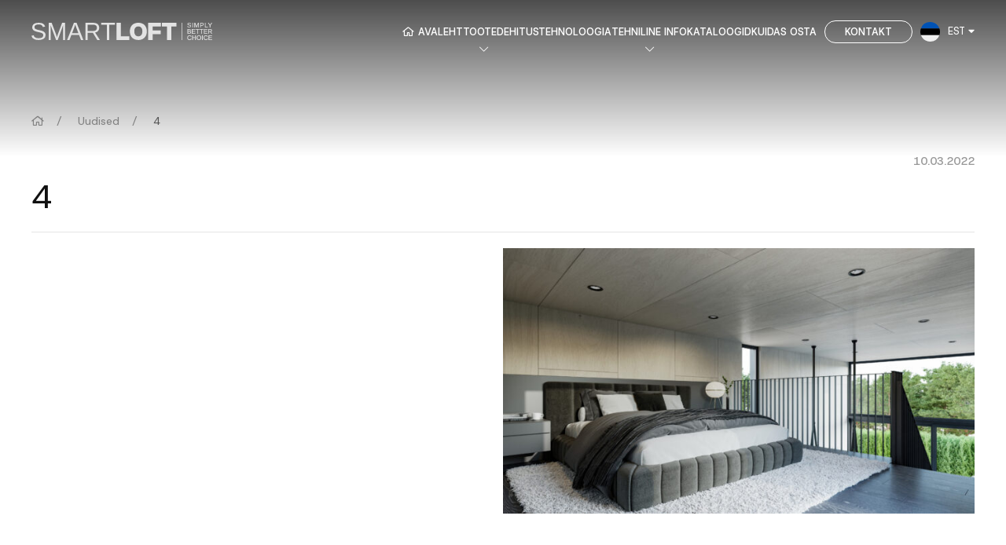

--- FILE ---
content_type: text/html; charset=UTF-8
request_url: https://loft.smartbox.ee/home-slider/4/
body_size: 14256
content:
<!doctype html><html lang="et" class="no-js"><head><meta charset="UTF-8"><title> 4 : SmartLOFT</title><link href="//www.google-analytics.com" rel="dns-prefetch"><link href="https://loft.smartbox.ee/wp-content/themes/smartsystems/favicon.svg" type="image/svg+xml" rel="icon"><meta http-equiv="X-UA-Compatible" content="IE=edge,chrome=1"><meta name="viewport" content="width=device-width, initial-scale=1.0"><meta name="description" content=""><link rel="preconnect" href="https://fonts.googleapis.com"><link rel="preconnect" href="https://fonts.gstatic.com" crossorigin><link href="https://fonts.googleapis.com/css2?family=Host+Grotesk:ital,wght@0,300..800;1,300..800&family=Roboto:ital,wght@0,300;0,400;0,500;0,700;1,400;1,500;1,700&display=swap" rel="stylesheet">  <script defer src="https://cdn.jsdelivr.net/npm/vue@3.2.31/dist/vue.global.prod.js"></script>  <script defer src="https://cdn.jsdelivr.net/npm/axios/dist/axios.min.js"></script> <meta name='robots' content='max-image-preview:large' /><style type="text/css">.brave_popup{display:none}</style><script defer src="[data-uri]"></script><link rel="alternate" title="oEmbed (JSON)" type="application/json+oembed" href="https://loft.smartbox.ee/wp-json/oembed/1.0/embed?url=https%3A%2F%2Floft.smartbox.ee%2Fhome-slider%2F4%2F" /><link rel="alternate" title="oEmbed (XML)" type="text/xml+oembed" href="https://loft.smartbox.ee/wp-json/oembed/1.0/embed?url=https%3A%2F%2Floft.smartbox.ee%2Fhome-slider%2F4%2F&#038;format=xml" /><style id='wp-img-auto-sizes-contain-inline-css' type='text/css'>img:is([sizes=auto i],[sizes^="auto," i]){contain-intrinsic-size:3000px 1500px}
/*# sourceURL=wp-img-auto-sizes-contain-inline-css */</style><style id='wp-emoji-styles-inline-css' type='text/css'>img.wp-smiley, img.emoji {
		display: inline !important;
		border: none !important;
		box-shadow: none !important;
		height: 1em !important;
		width: 1em !important;
		margin: 0 0.07em !important;
		vertical-align: -0.1em !important;
		background: none !important;
		padding: 0 !important;
	}
/*# sourceURL=wp-emoji-styles-inline-css */</style><style id='wp-block-library-inline-css' type='text/css'>:root{--wp-block-synced-color:#7a00df;--wp-block-synced-color--rgb:122,0,223;--wp-bound-block-color:var(--wp-block-synced-color);--wp-editor-canvas-background:#ddd;--wp-admin-theme-color:#007cba;--wp-admin-theme-color--rgb:0,124,186;--wp-admin-theme-color-darker-10:#006ba1;--wp-admin-theme-color-darker-10--rgb:0,107,160.5;--wp-admin-theme-color-darker-20:#005a87;--wp-admin-theme-color-darker-20--rgb:0,90,135;--wp-admin-border-width-focus:2px}@media (min-resolution:192dpi){:root{--wp-admin-border-width-focus:1.5px}}.wp-element-button{cursor:pointer}:root .has-very-light-gray-background-color{background-color:#eee}:root .has-very-dark-gray-background-color{background-color:#313131}:root .has-very-light-gray-color{color:#eee}:root .has-very-dark-gray-color{color:#313131}:root .has-vivid-green-cyan-to-vivid-cyan-blue-gradient-background{background:linear-gradient(135deg,#00d084,#0693e3)}:root .has-purple-crush-gradient-background{background:linear-gradient(135deg,#34e2e4,#4721fb 50%,#ab1dfe)}:root .has-hazy-dawn-gradient-background{background:linear-gradient(135deg,#faaca8,#dad0ec)}:root .has-subdued-olive-gradient-background{background:linear-gradient(135deg,#fafae1,#67a671)}:root .has-atomic-cream-gradient-background{background:linear-gradient(135deg,#fdd79a,#004a59)}:root .has-nightshade-gradient-background{background:linear-gradient(135deg,#330968,#31cdcf)}:root .has-midnight-gradient-background{background:linear-gradient(135deg,#020381,#2874fc)}:root{--wp--preset--font-size--normal:16px;--wp--preset--font-size--huge:42px}.has-regular-font-size{font-size:1em}.has-larger-font-size{font-size:2.625em}.has-normal-font-size{font-size:var(--wp--preset--font-size--normal)}.has-huge-font-size{font-size:var(--wp--preset--font-size--huge)}.has-text-align-center{text-align:center}.has-text-align-left{text-align:left}.has-text-align-right{text-align:right}.has-fit-text{white-space:nowrap!important}#end-resizable-editor-section{display:none}.aligncenter{clear:both}.items-justified-left{justify-content:flex-start}.items-justified-center{justify-content:center}.items-justified-right{justify-content:flex-end}.items-justified-space-between{justify-content:space-between}.screen-reader-text{border:0;clip-path:inset(50%);height:1px;margin:-1px;overflow:hidden;padding:0;position:absolute;width:1px;word-wrap:normal!important}.screen-reader-text:focus{background-color:#ddd;clip-path:none;color:#444;display:block;font-size:1em;height:auto;left:5px;line-height:normal;padding:15px 23px 14px;text-decoration:none;top:5px;width:auto;z-index:100000}html :where(.has-border-color){border-style:solid}html :where([style*=border-top-color]){border-top-style:solid}html :where([style*=border-right-color]){border-right-style:solid}html :where([style*=border-bottom-color]){border-bottom-style:solid}html :where([style*=border-left-color]){border-left-style:solid}html :where([style*=border-width]){border-style:solid}html :where([style*=border-top-width]){border-top-style:solid}html :where([style*=border-right-width]){border-right-style:solid}html :where([style*=border-bottom-width]){border-bottom-style:solid}html :where([style*=border-left-width]){border-left-style:solid}html :where(img[class*=wp-image-]){height:auto;max-width:100%}:where(figure){margin:0 0 1em}html :where(.is-position-sticky){--wp-admin--admin-bar--position-offset:var(--wp-admin--admin-bar--height,0px)}@media screen and (max-width:600px){html :where(.is-position-sticky){--wp-admin--admin-bar--position-offset:0px}}

/*# sourceURL=wp-block-library-inline-css */</style><style id='global-styles-inline-css' type='text/css'>:root{--wp--preset--aspect-ratio--square: 1;--wp--preset--aspect-ratio--4-3: 4/3;--wp--preset--aspect-ratio--3-4: 3/4;--wp--preset--aspect-ratio--3-2: 3/2;--wp--preset--aspect-ratio--2-3: 2/3;--wp--preset--aspect-ratio--16-9: 16/9;--wp--preset--aspect-ratio--9-16: 9/16;--wp--preset--color--black: #000000;--wp--preset--color--cyan-bluish-gray: #abb8c3;--wp--preset--color--white: #ffffff;--wp--preset--color--pale-pink: #f78da7;--wp--preset--color--vivid-red: #cf2e2e;--wp--preset--color--luminous-vivid-orange: #ff6900;--wp--preset--color--luminous-vivid-amber: #fcb900;--wp--preset--color--light-green-cyan: #7bdcb5;--wp--preset--color--vivid-green-cyan: #00d084;--wp--preset--color--pale-cyan-blue: #8ed1fc;--wp--preset--color--vivid-cyan-blue: #0693e3;--wp--preset--color--vivid-purple: #9b51e0;--wp--preset--gradient--vivid-cyan-blue-to-vivid-purple: linear-gradient(135deg,rgb(6,147,227) 0%,rgb(155,81,224) 100%);--wp--preset--gradient--light-green-cyan-to-vivid-green-cyan: linear-gradient(135deg,rgb(122,220,180) 0%,rgb(0,208,130) 100%);--wp--preset--gradient--luminous-vivid-amber-to-luminous-vivid-orange: linear-gradient(135deg,rgb(252,185,0) 0%,rgb(255,105,0) 100%);--wp--preset--gradient--luminous-vivid-orange-to-vivid-red: linear-gradient(135deg,rgb(255,105,0) 0%,rgb(207,46,46) 100%);--wp--preset--gradient--very-light-gray-to-cyan-bluish-gray: linear-gradient(135deg,rgb(238,238,238) 0%,rgb(169,184,195) 100%);--wp--preset--gradient--cool-to-warm-spectrum: linear-gradient(135deg,rgb(74,234,220) 0%,rgb(151,120,209) 20%,rgb(207,42,186) 40%,rgb(238,44,130) 60%,rgb(251,105,98) 80%,rgb(254,248,76) 100%);--wp--preset--gradient--blush-light-purple: linear-gradient(135deg,rgb(255,206,236) 0%,rgb(152,150,240) 100%);--wp--preset--gradient--blush-bordeaux: linear-gradient(135deg,rgb(254,205,165) 0%,rgb(254,45,45) 50%,rgb(107,0,62) 100%);--wp--preset--gradient--luminous-dusk: linear-gradient(135deg,rgb(255,203,112) 0%,rgb(199,81,192) 50%,rgb(65,88,208) 100%);--wp--preset--gradient--pale-ocean: linear-gradient(135deg,rgb(255,245,203) 0%,rgb(182,227,212) 50%,rgb(51,167,181) 100%);--wp--preset--gradient--electric-grass: linear-gradient(135deg,rgb(202,248,128) 0%,rgb(113,206,126) 100%);--wp--preset--gradient--midnight: linear-gradient(135deg,rgb(2,3,129) 0%,rgb(40,116,252) 100%);--wp--preset--font-size--small: 13px;--wp--preset--font-size--medium: 20px;--wp--preset--font-size--large: 36px;--wp--preset--font-size--x-large: 42px;--wp--preset--spacing--20: 0.44rem;--wp--preset--spacing--30: 0.67rem;--wp--preset--spacing--40: 1rem;--wp--preset--spacing--50: 1.5rem;--wp--preset--spacing--60: 2.25rem;--wp--preset--spacing--70: 3.38rem;--wp--preset--spacing--80: 5.06rem;--wp--preset--shadow--natural: 6px 6px 9px rgba(0, 0, 0, 0.2);--wp--preset--shadow--deep: 12px 12px 50px rgba(0, 0, 0, 0.4);--wp--preset--shadow--sharp: 6px 6px 0px rgba(0, 0, 0, 0.2);--wp--preset--shadow--outlined: 6px 6px 0px -3px rgb(255, 255, 255), 6px 6px rgb(0, 0, 0);--wp--preset--shadow--crisp: 6px 6px 0px rgb(0, 0, 0);}:where(.is-layout-flex){gap: 0.5em;}:where(.is-layout-grid){gap: 0.5em;}body .is-layout-flex{display: flex;}.is-layout-flex{flex-wrap: wrap;align-items: center;}.is-layout-flex > :is(*, div){margin: 0;}body .is-layout-grid{display: grid;}.is-layout-grid > :is(*, div){margin: 0;}:where(.wp-block-columns.is-layout-flex){gap: 2em;}:where(.wp-block-columns.is-layout-grid){gap: 2em;}:where(.wp-block-post-template.is-layout-flex){gap: 1.25em;}:where(.wp-block-post-template.is-layout-grid){gap: 1.25em;}.has-black-color{color: var(--wp--preset--color--black) !important;}.has-cyan-bluish-gray-color{color: var(--wp--preset--color--cyan-bluish-gray) !important;}.has-white-color{color: var(--wp--preset--color--white) !important;}.has-pale-pink-color{color: var(--wp--preset--color--pale-pink) !important;}.has-vivid-red-color{color: var(--wp--preset--color--vivid-red) !important;}.has-luminous-vivid-orange-color{color: var(--wp--preset--color--luminous-vivid-orange) !important;}.has-luminous-vivid-amber-color{color: var(--wp--preset--color--luminous-vivid-amber) !important;}.has-light-green-cyan-color{color: var(--wp--preset--color--light-green-cyan) !important;}.has-vivid-green-cyan-color{color: var(--wp--preset--color--vivid-green-cyan) !important;}.has-pale-cyan-blue-color{color: var(--wp--preset--color--pale-cyan-blue) !important;}.has-vivid-cyan-blue-color{color: var(--wp--preset--color--vivid-cyan-blue) !important;}.has-vivid-purple-color{color: var(--wp--preset--color--vivid-purple) !important;}.has-black-background-color{background-color: var(--wp--preset--color--black) !important;}.has-cyan-bluish-gray-background-color{background-color: var(--wp--preset--color--cyan-bluish-gray) !important;}.has-white-background-color{background-color: var(--wp--preset--color--white) !important;}.has-pale-pink-background-color{background-color: var(--wp--preset--color--pale-pink) !important;}.has-vivid-red-background-color{background-color: var(--wp--preset--color--vivid-red) !important;}.has-luminous-vivid-orange-background-color{background-color: var(--wp--preset--color--luminous-vivid-orange) !important;}.has-luminous-vivid-amber-background-color{background-color: var(--wp--preset--color--luminous-vivid-amber) !important;}.has-light-green-cyan-background-color{background-color: var(--wp--preset--color--light-green-cyan) !important;}.has-vivid-green-cyan-background-color{background-color: var(--wp--preset--color--vivid-green-cyan) !important;}.has-pale-cyan-blue-background-color{background-color: var(--wp--preset--color--pale-cyan-blue) !important;}.has-vivid-cyan-blue-background-color{background-color: var(--wp--preset--color--vivid-cyan-blue) !important;}.has-vivid-purple-background-color{background-color: var(--wp--preset--color--vivid-purple) !important;}.has-black-border-color{border-color: var(--wp--preset--color--black) !important;}.has-cyan-bluish-gray-border-color{border-color: var(--wp--preset--color--cyan-bluish-gray) !important;}.has-white-border-color{border-color: var(--wp--preset--color--white) !important;}.has-pale-pink-border-color{border-color: var(--wp--preset--color--pale-pink) !important;}.has-vivid-red-border-color{border-color: var(--wp--preset--color--vivid-red) !important;}.has-luminous-vivid-orange-border-color{border-color: var(--wp--preset--color--luminous-vivid-orange) !important;}.has-luminous-vivid-amber-border-color{border-color: var(--wp--preset--color--luminous-vivid-amber) !important;}.has-light-green-cyan-border-color{border-color: var(--wp--preset--color--light-green-cyan) !important;}.has-vivid-green-cyan-border-color{border-color: var(--wp--preset--color--vivid-green-cyan) !important;}.has-pale-cyan-blue-border-color{border-color: var(--wp--preset--color--pale-cyan-blue) !important;}.has-vivid-cyan-blue-border-color{border-color: var(--wp--preset--color--vivid-cyan-blue) !important;}.has-vivid-purple-border-color{border-color: var(--wp--preset--color--vivid-purple) !important;}.has-vivid-cyan-blue-to-vivid-purple-gradient-background{background: var(--wp--preset--gradient--vivid-cyan-blue-to-vivid-purple) !important;}.has-light-green-cyan-to-vivid-green-cyan-gradient-background{background: var(--wp--preset--gradient--light-green-cyan-to-vivid-green-cyan) !important;}.has-luminous-vivid-amber-to-luminous-vivid-orange-gradient-background{background: var(--wp--preset--gradient--luminous-vivid-amber-to-luminous-vivid-orange) !important;}.has-luminous-vivid-orange-to-vivid-red-gradient-background{background: var(--wp--preset--gradient--luminous-vivid-orange-to-vivid-red) !important;}.has-very-light-gray-to-cyan-bluish-gray-gradient-background{background: var(--wp--preset--gradient--very-light-gray-to-cyan-bluish-gray) !important;}.has-cool-to-warm-spectrum-gradient-background{background: var(--wp--preset--gradient--cool-to-warm-spectrum) !important;}.has-blush-light-purple-gradient-background{background: var(--wp--preset--gradient--blush-light-purple) !important;}.has-blush-bordeaux-gradient-background{background: var(--wp--preset--gradient--blush-bordeaux) !important;}.has-luminous-dusk-gradient-background{background: var(--wp--preset--gradient--luminous-dusk) !important;}.has-pale-ocean-gradient-background{background: var(--wp--preset--gradient--pale-ocean) !important;}.has-electric-grass-gradient-background{background: var(--wp--preset--gradient--electric-grass) !important;}.has-midnight-gradient-background{background: var(--wp--preset--gradient--midnight) !important;}.has-small-font-size{font-size: var(--wp--preset--font-size--small) !important;}.has-medium-font-size{font-size: var(--wp--preset--font-size--medium) !important;}.has-large-font-size{font-size: var(--wp--preset--font-size--large) !important;}.has-x-large-font-size{font-size: var(--wp--preset--font-size--x-large) !important;}
/*# sourceURL=global-styles-inline-css */</style><style id='classic-theme-styles-inline-css' type='text/css'>/*! This file is auto-generated */
.wp-block-button__link{color:#fff;background-color:#32373c;border-radius:9999px;box-shadow:none;text-decoration:none;padding:calc(.667em + 2px) calc(1.333em + 2px);font-size:1.125em}.wp-block-file__button{background:#32373c;color:#fff;text-decoration:none}
/*# sourceURL=/wp-includes/css/classic-themes.min.css */</style><link rel='stylesheet' id='dnd-upload-cf7-css' href='https://loft.smartbox.ee/wp-content/cache/autoptimize/autoptimize_single_8d517df24eb8309c995b98404b5845f6.php?ver=1.3.8.8' media='all' /><link rel='stylesheet' id='contact-form-7-css' href='https://loft.smartbox.ee/wp-content/cache/autoptimize/autoptimize_single_3fd2afa98866679439097f4ab102fe0a.php?ver=6.0.6' media='all' /><link rel='stylesheet' id='normalize-css' href='https://loft.smartbox.ee/wp-content/themes/smartsystems/css/normalize.min.css?ver=1.0' media='all' /><link rel='stylesheet' id='uikit-css' href='https://loft.smartbox.ee/wp-content/themes/smartsystems/css/uikit.min.css?ver=3.16.3' media='all' /><link rel='stylesheet' id='fontawesome-css' href='https://loft.smartbox.ee/wp-content/themes/smartsystems/css/all.min.css?ver=5.15.1' media='all' /><link rel='stylesheet' id='html5blank-css' href='https://loft.smartbox.ee/wp-content/cache/autoptimize/autoptimize_single_aa090a96fb8937822919ec03c40c72f5.php?ver=1.0' media='all' /><link rel='stylesheet' id='theme-css' href='https://loft.smartbox.ee/wp-content/cache/autoptimize/autoptimize_single_2d67225701bed17361fe0a746d99ec26.php?ver=2.2' media='all' /> <script defer type="text/javascript" src="https://loft.smartbox.ee/wp-content/themes/smartsystems/js/lib/conditionizr-4.3.0.min.js?ver=4.3.0" id="conditionizr-js"></script> <script defer type="text/javascript" src="https://loft.smartbox.ee/wp-content/themes/smartsystems/js/lib/modernizr-2.7.1.min.js?ver=2.7.1" id="modernizr-js"></script> <script defer type="text/javascript" src="https://loft.smartbox.ee/wp-content/themes/smartsystems/js/lib/uikit.min.js?ver=3.16.3" id="uikit-js"></script> <link rel="https://api.w.org/" href="https://loft.smartbox.ee/wp-json/" /><style id="uagb-style-frontend-529">.uag-blocks-common-selector{z-index:var(--z-index-desktop) !important}@media (max-width: 976px){.uag-blocks-common-selector{z-index:var(--z-index-tablet) !important}}@media (max-width: 767px){.uag-blocks-common-selector{z-index:var(--z-index-mobile) !important}}</style><style type="text/css" id="wp-custom-css">.uk-lightbox-toolbar {
    display: none;
}</style><link rel='stylesheet' id='bravepop_front_css-css' href='https://loft.smartbox.ee/wp-content/plugins/brave-popup-builder/assets/css/frontend.min.css?ver=6.9' media='all' /></head><body class="wp-singular home-slider-template-default single single-home-slider postid-529 wp-theme-smartsystems has_post_thumbnail 4"><div id="app"><div id="page-loader"><div uk-spinner="ratio:3;"></div></div><header id="main-header" class="header" role="banner"><div class="" uk-sticky="sel-target: > .header_; cls-active: _active uk-navbar-sticky; cls-inactive: _inactive;"><div class="header_ uk-position-top uk-light uk-position-z-index"><nav id="main-nav" class="uk-container uk-container-expand uk-container-xlarge" role="navigation" uk-navbar><div class="uk-navbar-left"> <a class="uk-logo uk-margin-right uk-navbar-item" href="https://loft.smartbox.ee"> <img class="uk-preserve" width="250" src="https://loft.smartbox.ee/wp-content/themes/smartsystems/smartloft-logo.svg" :uk-svg> </a></div><div class="uk-navbar-center uk-visible@xl"><ul class="menu_ uk-navbar-nav uk-text-center uk-text-left@l "><li id="menu-item-2412" class="menu-item menu-item-type-post_type menu-item-object-page menu-item-home menu-item-2412"><a href="https://loft.smartbox.ee/">Avaleht</a></li><li id="menu-item-2960" class="menu-item menu-item-type-custom menu-item-object-custom menu-item-has-children menu-item-2960 uk-parent"><a href="#">Tooted</a><div class='uk-navbar-dropdown bg-dark ' uk-dropdown='pos: bottom-center;'><ul class='uk-nav text-bold-500 uk-list-bullet uk-navbar-dropdown-nav uk-column-1-2 '><li id="menu-item-2971" class="menu-item menu-item-type-post_type menu-item-object-page menu-item-2971"><a href="https://loft.smartbox.ee/tooted/smart-30-loft/">Smart 30 LOFT</a></li><li id="menu-item-2970" class="menu-item menu-item-type-post_type menu-item-object-page menu-item-2970"><a href="https://loft.smartbox.ee/tooted/smart-40-loft/">Smart 40 LOFT</a></li><li id="menu-item-2969" class="menu-item menu-item-type-post_type menu-item-object-page menu-item-2969"><a href="https://loft.smartbox.ee/tooted/smart-sauna/">Smart SAUNA</a></li></ul></div></li><li id="menu-item-2976" class="menu-item menu-item-type-post_type menu-item-object-page menu-item-2976"><a href="https://loft.smartbox.ee/ehitustehnoloogia/">Ehitustehnoloogia</a></li><li id="menu-item-2414" class="menu-item menu-item-type-post_type menu-item-object-page menu-item-has-children menu-item-2414 uk-parent"><a href="https://loft.smartbox.ee/tehniline-info/uldine-info/">Tehniline info</a><div class='uk-navbar-dropdown bg-dark ' uk-dropdown='pos: bottom-center;'><ul class='uk-nav text-bold-500 uk-list-bullet uk-navbar-dropdown-nav uk-column-1-2 '><li id="menu-item-2415" class="menu-item menu-item-type-post_type menu-item-object-page menu-item-2415"><a href="https://loft.smartbox.ee/tehniline-info/uldine-info/">Üldine info</a></li><li id="menu-item-2416" class="menu-item menu-item-type-post_type menu-item-object-page menu-item-2416"><a href="https://loft.smartbox.ee/tehniline-info/ehitussusteem/">Ehitussüsteem</a></li><li id="menu-item-2417" class="menu-item menu-item-type-post_type menu-item-object-page menu-item-2417"><a href="https://loft.smartbox.ee/tehniline-info/energiasaastlikus/">Energiasäästlikus</a></li><li id="menu-item-2433" class="menu-item menu-item-type-post_type menu-item-object-page menu-item-2433"><a href="https://loft.smartbox.ee/tehniline-info/aknad-ja-uksed/">Aknad ja uksed</a></li><li id="menu-item-2418" class="menu-item menu-item-type-post_type menu-item-object-page menu-item-2418"><a href="https://loft.smartbox.ee/tehniline-info/elektrisusteem/">Elektrisüsteem</a></li><li id="menu-item-2419" class="menu-item menu-item-type-post_type menu-item-object-page menu-item-2419"><a href="https://loft.smartbox.ee/tehniline-info/vesi-ja-kanalisatsion/">Vesi- ja kanalisatsion</a></li><li id="menu-item-2420" class="menu-item menu-item-type-post_type menu-item-object-page menu-item-2420"><a href="https://loft.smartbox.ee/tehniline-info/kute-jahutus-ventilatsioon/">Küte, jahutus, ventilatsioon</a></li><li id="menu-item-2434" class="menu-item menu-item-type-post_type menu-item-object-page menu-item-2434"><a href="https://loft.smartbox.ee/tehniline-info/sanitaartehnika/">Sanitaartehnika</a></li><li id="menu-item-2432" class="menu-item menu-item-type-post_type menu-item-object-page menu-item-2432"><a href="https://loft.smartbox.ee/tehniline-info/valisviimistlusmaterjalid/">Välisviimistlusmaterjalid</a></li><li id="menu-item-2435" class="menu-item menu-item-type-post_type menu-item-object-page menu-item-2435"><a href="https://loft.smartbox.ee/tehniline-info/siseviimistlusmaterjalid/">Siseviimistlusmaterjalid</a></li><li id="menu-item-2436" class="menu-item menu-item-type-post_type menu-item-object-page menu-item-2436"><a href="https://loft.smartbox.ee/tehniline-info/moobel/">Mööbel</a></li><li id="menu-item-2437" class="menu-item menu-item-type-post_type menu-item-object-page menu-item-2437"><a href="https://loft.smartbox.ee/tehniline-info/kodutehnika/">Kodutehnika</a></li><li id="menu-item-2438" class="menu-item menu-item-type-post_type menu-item-object-page menu-item-2438"><a href="https://loft.smartbox.ee/tehniline-info/smart-loft-sinu-telefonis/">Smart LOFT sinu telefonis</a></li><li id="menu-item-2439" class="menu-item menu-item-type-post_type menu-item-object-page menu-item-2439"><a href="https://loft.smartbox.ee/tehniline-info/lisatooted/">Lisatooted</a></li><li id="menu-item-2440" class="menu-item menu-item-type-post_type menu-item-object-page menu-item-2440"><a href="https://loft.smartbox.ee/tehniline-info/hoone-transport-ja-paigaldus/">Hoone transport ja paigaldus</a></li><li id="menu-item-2441" class="menu-item menu-item-type-post_type menu-item-object-page menu-item-2441"><a href="https://loft.smartbox.ee/tehniline-info/hoone-garantii/">Hoone garantii</a></li><li id="menu-item-2445" class="menu-item menu-item-type-post_type menu-item-object-page menu-item-2445"><a href="https://loft.smartbox.ee/tehniline-info/tarnespetsifikatsioon/">Tarnespetsifikatsioon</a></li></ul></div></li><li id="menu-item-2413" class="menu-item menu-item-type-post_type menu-item-object-page menu-item-2413"><a href="https://loft.smartbox.ee/kataloogid/">Kataloogid</a></li><li id="menu-item-2442" class="menu-item menu-item-type-post_type menu-item-object-page menu-item-2442"><a href="https://loft.smartbox.ee/kuidas-osta/">Kuidas osta</a></li><li id="menu-item-2444" class="_special menu-item menu-item-type-post_type menu-item-object-page menu-item-2444"><a href="https://loft.smartbox.ee/kontakt/">Kontakt</a></li></ul></div><div class="uk-navbar-right uk-visible@l"><ul class="menu_ uk-navbar-nav uk-text-center uk-text-left@l uk-visible@l uk-hidden@xl"><li class="menu-item menu-item-type-post_type menu-item-object-page menu-item-home menu-item-2412"><a href="https://loft.smartbox.ee/">Avaleht</a></li><li class="menu-item menu-item-type-custom menu-item-object-custom menu-item-has-children menu-item-2960 uk-parent"><a href="#">Tooted</a><div class='uk-navbar-dropdown bg-dark ' uk-dropdown='pos: bottom-center;'><ul class='uk-nav text-bold-500 uk-list-bullet uk-navbar-dropdown-nav uk-column-1-2 '><li class="menu-item menu-item-type-post_type menu-item-object-page menu-item-2971"><a href="https://loft.smartbox.ee/tooted/smart-30-loft/">Smart 30 LOFT</a></li><li class="menu-item menu-item-type-post_type menu-item-object-page menu-item-2970"><a href="https://loft.smartbox.ee/tooted/smart-40-loft/">Smart 40 LOFT</a></li><li class="menu-item menu-item-type-post_type menu-item-object-page menu-item-2969"><a href="https://loft.smartbox.ee/tooted/smart-sauna/">Smart SAUNA</a></li></ul></div></li><li class="menu-item menu-item-type-post_type menu-item-object-page menu-item-2976"><a href="https://loft.smartbox.ee/ehitustehnoloogia/">Ehitustehnoloogia</a></li><li class="menu-item menu-item-type-post_type menu-item-object-page menu-item-has-children menu-item-2414 uk-parent"><a href="https://loft.smartbox.ee/tehniline-info/uldine-info/">Tehniline info</a><div class='uk-navbar-dropdown bg-dark ' uk-dropdown='pos: bottom-center;'><ul class='uk-nav text-bold-500 uk-list-bullet uk-navbar-dropdown-nav uk-column-1-2 '><li class="menu-item menu-item-type-post_type menu-item-object-page menu-item-2415"><a href="https://loft.smartbox.ee/tehniline-info/uldine-info/">Üldine info</a></li><li class="menu-item menu-item-type-post_type menu-item-object-page menu-item-2416"><a href="https://loft.smartbox.ee/tehniline-info/ehitussusteem/">Ehitussüsteem</a></li><li class="menu-item menu-item-type-post_type menu-item-object-page menu-item-2417"><a href="https://loft.smartbox.ee/tehniline-info/energiasaastlikus/">Energiasäästlikus</a></li><li class="menu-item menu-item-type-post_type menu-item-object-page menu-item-2433"><a href="https://loft.smartbox.ee/tehniline-info/aknad-ja-uksed/">Aknad ja uksed</a></li><li class="menu-item menu-item-type-post_type menu-item-object-page menu-item-2418"><a href="https://loft.smartbox.ee/tehniline-info/elektrisusteem/">Elektrisüsteem</a></li><li class="menu-item menu-item-type-post_type menu-item-object-page menu-item-2419"><a href="https://loft.smartbox.ee/tehniline-info/vesi-ja-kanalisatsion/">Vesi- ja kanalisatsion</a></li><li class="menu-item menu-item-type-post_type menu-item-object-page menu-item-2420"><a href="https://loft.smartbox.ee/tehniline-info/kute-jahutus-ventilatsioon/">Küte, jahutus, ventilatsioon</a></li><li class="menu-item menu-item-type-post_type menu-item-object-page menu-item-2434"><a href="https://loft.smartbox.ee/tehniline-info/sanitaartehnika/">Sanitaartehnika</a></li><li class="menu-item menu-item-type-post_type menu-item-object-page menu-item-2432"><a href="https://loft.smartbox.ee/tehniline-info/valisviimistlusmaterjalid/">Välisviimistlusmaterjalid</a></li><li class="menu-item menu-item-type-post_type menu-item-object-page menu-item-2435"><a href="https://loft.smartbox.ee/tehniline-info/siseviimistlusmaterjalid/">Siseviimistlusmaterjalid</a></li><li class="menu-item menu-item-type-post_type menu-item-object-page menu-item-2436"><a href="https://loft.smartbox.ee/tehniline-info/moobel/">Mööbel</a></li><li class="menu-item menu-item-type-post_type menu-item-object-page menu-item-2437"><a href="https://loft.smartbox.ee/tehniline-info/kodutehnika/">Kodutehnika</a></li><li class="menu-item menu-item-type-post_type menu-item-object-page menu-item-2438"><a href="https://loft.smartbox.ee/tehniline-info/smart-loft-sinu-telefonis/">Smart LOFT sinu telefonis</a></li><li class="menu-item menu-item-type-post_type menu-item-object-page menu-item-2439"><a href="https://loft.smartbox.ee/tehniline-info/lisatooted/">Lisatooted</a></li><li class="menu-item menu-item-type-post_type menu-item-object-page menu-item-2440"><a href="https://loft.smartbox.ee/tehniline-info/hoone-transport-ja-paigaldus/">Hoone transport ja paigaldus</a></li><li class="menu-item menu-item-type-post_type menu-item-object-page menu-item-2441"><a href="https://loft.smartbox.ee/tehniline-info/hoone-garantii/">Hoone garantii</a></li><li class="menu-item menu-item-type-post_type menu-item-object-page menu-item-2445"><a href="https://loft.smartbox.ee/tehniline-info/tarnespetsifikatsioon/">Tarnespetsifikatsioon</a></li></ul></div></li><li class="menu-item menu-item-type-post_type menu-item-object-page menu-item-2413"><a href="https://loft.smartbox.ee/kataloogid/">Kataloogid</a></li><li class="menu-item menu-item-type-post_type menu-item-object-page menu-item-2442"><a href="https://loft.smartbox.ee/kuidas-osta/">Kuidas osta</a></li><li class="_special menu-item menu-item-type-post_type menu-item-object-page menu-item-2444"><a href="https://loft.smartbox.ee/kontakt/">Kontakt</a></li></ul><ul class="uk-navbar-nav language-nav"><li style="line-height: 1;"> <a href="javascript:;"><span class="uk-margin-small-right"><img class="uk-preserve" width="25" src="https://loft.smartbox.ee/wp-content/themes/smartsystems/languages/flags/et.svg" alt="language_flag_et" :uk-svg></span><span>Est <i class="fas fa-caret-down"></i></span></a><div class="bg-dark" style="min-width: auto;" uk-dropdown="pos: bottom-right;"><ul class="uk-nav uk-navbar-dropdown-nav uk-text-uppercase"><li class="lang-item lang-item-2 lang-item-et current-lang no-translation lang-item-first"><a  lang="et" hreflang="et" href="https://loft.smartbox.ee/"><img src="[data-uri]" alt="" width="16" height="11" style="width: 16px; height: 11px;" /><span style="margin-left:0.3em;">Eesti</span></a></li><li class="lang-item lang-item-5 lang-item-en no-translation"><a  lang="en-GB" hreflang="en-GB" href="https://loft.smartbox.ee/en/"><img src="[data-uri]" alt="" width="16" height="11" style="width: 16px; height: 11px;" /><span style="margin-left:0.3em;">English</span></a></li><li class="lang-item lang-item-9 lang-item-fi no-translation"><a  lang="fi" hreflang="fi" href="https://loft.smartbox.ee/fi/"><img src="[data-uri]" alt="" width="16" height="11" style="width: 16px; height: 11px;" /><span style="margin-left:0.3em;">Suomi</span></a></li></ul></div></li></ul></div><div class="uk-navbar-right uk-hidden@l"><ul class="uk-navbar-nav menu_"><li> <a href="#offcanvas-mobile" class="uk-navbar-item hamburger" uk-toggle><span class="uk-margin-small-right uk-visible@s">Menüü</span><span style="font-size: 150%;"><i class="fal fa-bars"></i></span></a></li><li style="line-height: 1;"> <a href="javascript:;"><span><img class="uk-preserve" width="25" src="https://loft.smartbox.ee/wp-content/themes/smartsystems/languages/flags/et.svg" alt="language_flag_et" :uk-svg></span><span class="uk-margin-small-left uk-visible@s">Est <i class="fas fa-caret-down"></i></span></a><div class="bg-dark" uk-dropdown="pos: bottom-right;"><ul class="uk-nav uk-navbar-dropdown-nav uk-text-uppercase"><li class="lang-item lang-item-2 lang-item-et current-lang no-translation lang-item-first"><a  lang="et" hreflang="et" href="https://loft.smartbox.ee/"><img src="[data-uri]" alt="" width="16" height="11" style="width: 16px; height: 11px;" /><span style="margin-left:0.3em;">Eesti</span></a></li><li class="lang-item lang-item-5 lang-item-en no-translation"><a  lang="en-GB" hreflang="en-GB" href="https://loft.smartbox.ee/en/"><img src="[data-uri]" alt="" width="16" height="11" style="width: 16px; height: 11px;" /><span style="margin-left:0.3em;">English</span></a></li><li class="lang-item lang-item-9 lang-item-fi no-translation"><a  lang="fi" hreflang="fi" href="https://loft.smartbox.ee/fi/"><img src="[data-uri]" alt="" width="16" height="11" style="width: 16px; height: 11px;" /><span style="margin-left:0.3em;">Suomi</span></a></li></ul></div></li></ul></div></nav></div></div></header><main role="main"><section class="uk-margin-large-bottom uk-padding-remove-bottom uk-section-large"><div class="uk-container uk-container-large"><nav class="breadcrumb_"><ul class="uk-breadcrumb uk-text-center uk-text-left@m"><li><a href="https://loft.smartbox.ee"><i class="far fa-home"></i></a></li><li><a href="https://loft.smartbox.ee/uudised/">Uudised</a></li><li><span>4</span></li></ul></nav><article id="post-529" class="post-529 home-slider type-home-slider status-publish has-post-thumbnail hentry"><header class="uk-margin"><h6 class="uk-margin-small uk-text-muted uk-text-right">10.03.2022</h6><h1 class="uk-margin-bottom uk-margin-remove-top">4</h1></header><hr><div class="clear"><div class="uk-float-right uk-margin-left uk-margin-bottom uk-text-center uk-transition-toggle uk-overflow-hidden uk-width-1-1 uk-width-1-2@m uk-width-auto@xl" uk-lightbox> <a href="https://loft.smartbox.ee/wp-content/uploads/2022/07/Loft_Magamistuba.0000-1-scaled-1-1920x1080.jpg" class="uk-display-inline-block uk-transition-opaque uk-transition-scale-up" data-caption="4"> <img src="https://loft.smartbox.ee/wp-content/uploads/2022/07/Loft_Magamistuba.0000-1-scaled-1-700x394.jpg" class="attachment-large size-large wp-post-image" alt="" decoding="async" fetchpriority="high" srcset="https://loft.smartbox.ee/wp-content/uploads/2022/07/Loft_Magamistuba.0000-1-scaled-1-700x394.jpg 700w, https://loft.smartbox.ee/wp-content/uploads/2022/07/Loft_Magamistuba.0000-1-scaled-1-250x141.jpg 250w, https://loft.smartbox.ee/wp-content/uploads/2022/07/Loft_Magamistuba.0000-1-scaled-1-768x432.jpg 768w, https://loft.smartbox.ee/wp-content/uploads/2022/07/Loft_Magamistuba.0000-1-scaled-1-1536x864.jpg 1536w, https://loft.smartbox.ee/wp-content/uploads/2022/07/Loft_Magamistuba.0000-1-scaled-1-2048x1152.jpg 2048w, https://loft.smartbox.ee/wp-content/uploads/2022/07/Loft_Magamistuba.0000-1-scaled-1-1920x1080.jpg 1920w, https://loft.smartbox.ee/wp-content/uploads/2022/07/Loft_Magamistuba.0000-1-scaled-1-120x68.jpg 120w, https://loft.smartbox.ee/wp-content/uploads/2022/07/Loft_Magamistuba.0000-1-scaled-1-400x225.jpg 400w, https://loft.smartbox.ee/wp-content/uploads/2022/07/Loft_Magamistuba.0000-1-scaled-1-600x338.jpg 600w, https://loft.smartbox.ee/wp-content/uploads/2022/07/Loft_Magamistuba.0000-1-scaled-1-900x506.jpg 900w" sizes="(max-width: 700px) 100vw, 700px" /> </a></div></div></article><hr><aside class="sidebar" role="complementary"><div class="sidebar-widget"></div></aside></div></section><hr></main><aside class="icons_ _slider slideshow_ uk-margin-large-bottom uk-margin-top" data-pageid="529"><div class="uk-container"><h1 class="uk-margin-medium-bottom uk-margin-medium-top uk-text-center uk-text-uppercase">Tutvu lähemalt</h1><div id="icon-nav-slider" class=""><div class="uk-position-relative"><div class="uk-slider-container"><ul class="uk-slider-items uk-child-width-1-5@xl uk-child-width-1-4@l uk-child-width-1-3@m" uk-grid><li class="" data-cur="" data-page="529"><div class="_icon"> <a href="" class="uk-text-center uk-display-block"><div class="_image"><img class="uk-preserve" width="120" src="https://loft.smartbox.ee/wp-content/themes/smartsystems/icons/wrench.svg" :uk-svg></div><h4 class="_title text-bold-500 uk-margin-small uk-text-uppercase">Ehitustehnoloogia</h4> </a></div></li><li class="" data-cur="" data-page="529"><div class="_icon"> <a href="" class="uk-text-center uk-display-block"><div class="_image"><img class="uk-preserve" width="120" src="https://loft.smartbox.ee/wp-content/themes/smartsystems/icons/bulb-green.svg" :uk-svg></div><h4 class="_title text-bold-500 uk-margin-small uk-text-uppercase">Energiasäästlikus</h4> </a></div></li><li class="" data-cur="882" data-page="529"><div class="_icon"> <a href="https://loft.smartbox.ee/tehniline-info/ehitussusteem/" class="uk-text-center uk-display-block"><div class="_image"><img class="uk-preserve" width="120" src="https://loft.smartbox.ee/wp-content/themes/smartsystems/icons/certificate-badge.svg" :uk-svg></div><h4 class="_title text-bold-500 uk-margin-small uk-text-uppercase">Ehituskvaliteet</h4> </a></div></li><li class="" data-cur="902" data-page="529"><div class="_icon"> <a href="https://loft.smartbox.ee/tehniline-info/kute-jahutus-ventilatsioon/" class="uk-text-center uk-display-block"><div class="_image"><img class="uk-preserve" width="120" src="https://loft.smartbox.ee/wp-content/themes/smartsystems/icons/house-green.svg" :uk-svg></div><h4 class="_title text-bold-500 uk-margin-small uk-text-uppercase">Ventsüsteem</h4> </a></div></li><li class="" data-cur="906" data-page="529"><div class="_icon"> <a href="https://loft.smartbox.ee/tehniline-info/smart-loft-sinu-telefonis/" class="uk-text-center uk-display-block"><div class="_image"><img class="uk-preserve" width="120" src="https://loft.smartbox.ee/wp-content/themes/smartsystems/icons/tv-device.svg" :uk-svg></div><h4 class="_title text-bold-500 uk-margin-small uk-text-uppercase">Targamaja automaatika</h4> </a></div></li><li class="" data-cur="934" data-page="529"><div class="_icon"> <a href="https://loft.smartbox.ee/tehniline-info/hoone-transport-ja-paigaldus/" class="uk-text-center uk-display-block"><div class="_image"><img class="uk-preserve" width="120" src="https://loft.smartbox.ee/wp-content/themes/smartsystems/icons/construction-truck.svg" :uk-svg></div><h4 class="_title text-bold-500 uk-margin-small uk-text-uppercase">Transport ja paigaldus</h4> </a></div></li></ul></div><div class="uk-hidden@xl"> <a class="uk-position-center-left uk-position-small" href="#" uk-slidenav-previous uk-slider-item="previous" style="top: 25%;"></a> <a class="uk-position-center-right uk-position-small" href="#" uk-slidenav-next uk-slider-item="next" style="top: 25%;"></a></div><div class="uk-visible@xl"> <a class="uk-position-center-left-out uk-position-small" href="#" uk-slidenav-previous uk-slider-item="previous" style="top: 25%;"></a> <a class="uk-position-center-right-out uk-position-small" href="#" uk-slidenav-next uk-slider-item="next" style="top: 25%;"></a></div></div></div><div class="uk-margin-large-top uk-margin-medium uk-text-center"> <button type="button" class="_large _secondary button_ uk-button uk-width-xlarge uk-border-pill uk-text-truncate" uk-toggle="#modal-getintouch"><span class="uk-margin-small-right"><i class="far fa-comment-alt"></i></span><span>Võta ühendust</span></button></div></div></aside> <script defer src="[data-uri]"></script> <footer id="main-footer" class="footer_ bg-dark" role="contentinfo"><div class="uk-section"><div class="_top uk-container uk-container-large uk-light"><div class="uk-child-width-expand@l uk-grid-divider" uk-grid><div class="uk-width-auto@l uk-text-center"><div class="uk-margin-medium-bottom"> <a href="https://loft.smartbox.ee" class="uk-logo"> <img width="250" src="https://loft.smartbox.ee/wp-content/themes/smartsystems/smartloft-logo.svg" :uk-svg> </a></div><ul class="uk-subnav social-nav_ uk-flex-center"></ul></div><div><ul class="menu_ uk-nav uk-nav-default uk-text-center uk-text-left@l"><li class="uk-nav-header">Kataloogid<span></span></li><li id="menu-item-3000" class="menu-item menu-item-type-post_type menu-item-object-page menu-item-3000"><a href="https://loft.smartbox.ee/kataloogid/">Kataloogid</a></li></ul></div><div><ul class="menu_ uk-nav uk-nav-default uk-text-center uk-text-left@l"><li class="uk-nav-header">Tehniline info<span></span></li><li id="menu-item-3013" class="menu-item menu-item-type-post_type menu-item-object-page menu-item-3013"><a href="https://loft.smartbox.ee/ehitustehnoloogia/">Ehitustehnoloogia</a></li><li id="menu-item-3014" class="menu-item menu-item-type-post_type menu-item-object-page menu-item-3014"><a href="https://loft.smartbox.ee/tehniline-info/energiasaastlikus/">Energiasäästlikus</a></li><li id="menu-item-3015" class="menu-item menu-item-type-post_type menu-item-object-page menu-item-3015"><a href="https://loft.smartbox.ee/tehniline-info/hoone-transport-ja-paigaldus/">Hoone transport ja paigaldus</a></li></ul></div><div><ul class="menu_ uk-nav uk-nav-default uk-text-center uk-text-left@l"><li class="uk-nav-header">Lisainfo<span></span></li><li id="menu-item-3012" class="menu-item menu-item-type-post_type menu-item-object-page menu-item-3012"><a href="https://loft.smartbox.ee/kuidas-osta/">Kuidas osta</a></li><li id="menu-item-3011" class="menu-item menu-item-type-post_type menu-item-object-page menu-item-3011"><a href="https://loft.smartbox.ee/koostoo-erinevatel-turgudel/">Koostöö erinevatel turgudel</a></li><li id="menu-item-3010" class="menu-item menu-item-type-post_type menu-item-object-page menu-item-3010"><a href="https://loft.smartbox.ee/green-village-espoo/">Green VILLAGE Espoo</a></li><li id="menu-item-3009" class="menu-item menu-item-type-post_type menu-item-object-page menu-item-3009"><a href="https://loft.smartbox.ee/smart-hus/">Smart HUS</a></li></ul></div><div class="uk-width-auto@l"><div class="uk-grid-divider uk-child-width-expand@m" uk-grid><div class="_triggers"><ul class="uk-nav uk-nav-default" uk-switcher="connect: ._togglers .uk-switcher; animation: uk-animation-slide-right-small;"><li><a href="#"><span>Smart LOFT Estonia</span><span class="uk-margin-small-left"><i class="fas fa-caret-right"></i></span></a></li><li><a href="#"><span>Smart LOFT Finland</span><span class="uk-margin-small-left"><i class="fas fa-caret-right"></i></span></a></li><li><a href="#"><span>Smart LOFT Sweden</span><span class="uk-margin-small-left"><i class="fas fa-caret-right"></i></span></a></li><li><a href="#"><span>Smart LOFT Norway</span><span class="uk-margin-small-left"><i class="fas fa-caret-right"></i></span></a></li></ul></div><div class="_togglers uk-width-auto@m"><div class=""><ul class="uk-list uk-switcher"><li class="uk-margin-remove"><ul class="uk-nav uk-nav-default uk-margin-remove"><li class="uk-text-bold uk-text-emphasis"><span>Smart LOFT Estonia</span></li><li> <a href="https://www.google.com/maps/place/Tartu mnt. 2, 10145 Tallinn"> <span class="uk-margin-small-right"><img height="18" src="https://loft.smartbox.ee/wp-content/themes/smartsystems/img/location.svg" :uk-svg></span> <span>Tartu mnt. 2, 10145 Tallinn</span> </a></li><li> <a href="mailto:info@smartbox.ee"> <span class="uk-margin-small-right"><img height="18" src="https://loft.smartbox.ee/wp-content/themes/smartsystems/img/mail.svg" :uk-svg></span> <span>info@smartbox.ee</span> </a></li><li> <a href="tel:+372 50 50 353"> <span class="uk-margin-small-right"><img height="18" src="https://loft.smartbox.ee/wp-content/themes/smartsystems/img/phone.svg" :uk-svg></span> <span>+372 50 50 353</span> </a></li></ul></li><li class="uk-margin-remove"><ul class="uk-nav uk-nav-default uk-margin-remove"><li class="uk-text-bold uk-text-emphasis"><span>Smart LOFT Finland</span></li><li> <a href="mailto:info@smartbox.ee"> <span class="uk-margin-small-right"><img height="18" src="https://loft.smartbox.ee/wp-content/themes/smartsystems/img/mail.svg" :uk-svg></span> <span>info@smartbox.ee</span> </a></li></ul></li><li class="uk-margin-remove"><ul class="uk-nav uk-nav-default uk-margin-remove"><li class="uk-text-bold uk-text-emphasis"><span>Smart LOFT Sweden</span></li><li> <a href="mailto:info@smartbox.ee"> <span class="uk-margin-small-right"><img height="18" src="https://loft.smartbox.ee/wp-content/themes/smartsystems/img/mail.svg" :uk-svg></span> <span>info@smartbox.ee</span> </a></li></ul></li><li class="uk-margin-remove"><ul class="uk-nav uk-nav-default uk-margin-remove"><li class="uk-text-bold uk-text-emphasis"><span>Smart LOFT Norway</span></li><li> <a href="mailto:info@smartbox.ee"> <span class="uk-margin-small-right"><img height="18" src="https://loft.smartbox.ee/wp-content/themes/smartsystems/img/mail.svg" :uk-svg></span> <span>info@smartbox.ee</span> </a></li></ul></li></ul></div></div></div></div></div></div></div><div class="uk-background-secondary uk-text-center uk-text-italic uk-text-meta" style="padding: 4px 0;"> <small class="">&copy; 2026 Autoriõigused <a href="https://loft.smartbox.ee" class="uk-text-bold">SmartLOFT</a></small></div></footer></div><aside id="modal-getintouch" class="uk-flex-top" uk-modal><div class="uk-modal-body uk-modal-dialog uk-margin-auto-vertical"> <button class="uk-modal-close-default" type="button" uk-close></button><div><header><h4 class="uk-text-bold uk-text-uppercase"> <span class="uk-margin-small-right"> <img class="" width="30" src="https://loft.smartbox.ee/wp-content/themes/smartsystems/img/chat-bubbles.svg" uk-svg> </span> <span>Võta ühendust</span></h4><hr></header><div><div id="block-8" class="widget_block"><p><div class="wpcf7 no-js" id="wpcf7-f648-o1" lang="et" dir="ltr" data-wpcf7-id="648"><div class="screen-reader-response"><p role="status" aria-live="polite" aria-atomic="true"></p><ul></ul></div><form action="/home-slider/4/#wpcf7-f648-o1" method="post" class="wpcf7-form init" aria-label="Contact form" novalidate="novalidate" data-status="init"><div style="display: none;"> <input type="hidden" name="_wpcf7" value="648" /> <input type="hidden" name="_wpcf7_version" value="6.0.6" /> <input type="hidden" name="_wpcf7_locale" value="et" /> <input type="hidden" name="_wpcf7_unit_tag" value="wpcf7-f648-o1" /> <input type="hidden" name="_wpcf7_container_post" value="0" /> <input type="hidden" name="_wpcf7_posted_data_hash" value="" /></div><div class="uk-form-controls uk-child-width-1-1 uk-grid-small" uk-grid><div><div class="uk-inline uk-width-1-1"><p><span class="uk-form-icon"><i class="far fa-user-circle"></i></span><br /> <span class="wpcf7-form-control-wrap" data-name="text-name"><input size="40" maxlength="400" class="wpcf7-form-control wpcf7-text uk-input" id="text-name" aria-invalid="false" placeholder="Sinu nimi" value="" type="text" name="text-name" /></span></p></div></div><div><div class="uk-inline uk-width-1-1"><p><span class="uk-form-icon"><i class="fas fa-phone"></i></span><br /> <span class="wpcf7-form-control-wrap" data-name="text-phone"><input size="40" maxlength="400" class="wpcf7-form-control wpcf7-text uk-input" id="text-phone" aria-invalid="false" placeholder="Telefon" value="" type="text" name="text-phone" /></span></p></div></div><div><div class="uk-inline uk-width-1-1"><p><span class="uk-form-icon"><i class="far fa-envelope"></i></span><br /> <span class="wpcf7-form-control-wrap" data-name="email-epost"><input size="40" maxlength="400" class="wpcf7-form-control wpcf7-email wpcf7-validates-as-required wpcf7-text wpcf7-validates-as-email uk-input" id="email-epost" aria-required="true" aria-invalid="false" placeholder="E-post *" value="" type="email" name="email-epost" /></span></p></div></div><div class="uk-width-1-1"><p><span class="wpcf7-form-control-wrap" data-name="textarea-lisainfo"><textarea cols="40" rows="10" maxlength="2000" class="wpcf7-form-control wpcf7-textarea uk-textarea uk-height-small" id="textarea-lisainfo" aria-invalid="false" placeholder="Lisainfo..." name="textarea-lisainfo"></textarea></span></p></div><div class="uk-width-1-1"><p><small>Vajadusel saate üles laadida täiendavaid faile. Plaanid ja muud dokumendid.</small><br /> <span class="wpcf7-form-control-wrap" data-name="upload-file-268"><input size="40" class="wpcf7-form-control wpcf7-drag-n-drop-file d-none" aria-invalid="false" type="file" multiple="multiple" data-name="upload-file-268" data-type="jpg|jpeg|png|zip|rar" data-limit="15000000" data-max="10" data-id="648" data-version="free version 1.3.8.8" accept=".jpg, .jpeg, .png, .zip, .rar" /></span><br /> <small>Aktsepteeritud failitüübid on: jpg, jpeg, png, zip, rar. Maksimaalne üleslaadimise maht on 10 MB</small></p></div><div class="uk-width-1-1"><p><button class="_secondary button_ uk-button uk-width-1-1"><span class="uk-margin-small-right">Saada</span><span><i class="far fa-paper-plane"></i></span></button></p></div></div><div class="wpcf7-response-output" aria-hidden="true"></div></form></div></p></div></div></div></div></aside><div id="offcanvas-mobile" uk-offcanvas="flip: true; mode: reveal; overlay: true;"><div class="uk-offcanvas-bar"> <button class="uk-offcanvas-close" type="button" uk-close></button><h3 class="uk-margin-remove-top uk-text-center uk-text-light uk-text-uppercase">Menüü</h3><div><ul class="menu_ _mobile uk-list-divider uk-nav uk-nav-default"><li class="menu-item menu-item-type-post_type menu-item-object-page menu-item-home menu-item-2412"><a href="https://loft.smartbox.ee/">Avaleht</a></li><li class="menu-item menu-item-type-custom menu-item-object-custom menu-item-has-children menu-item-2960 uk-parent"><a href="#">Tooted</a><ul class='uk-nav-sub'><li class="menu-item menu-item-type-post_type menu-item-object-page menu-item-2971"><a href="https://loft.smartbox.ee/tooted/smart-30-loft/">Smart 30 LOFT</a></li><li class="menu-item menu-item-type-post_type menu-item-object-page menu-item-2970"><a href="https://loft.smartbox.ee/tooted/smart-40-loft/">Smart 40 LOFT</a></li><li class="menu-item menu-item-type-post_type menu-item-object-page menu-item-2969"><a href="https://loft.smartbox.ee/tooted/smart-sauna/">Smart SAUNA</a></li></ul></li><li class="menu-item menu-item-type-post_type menu-item-object-page menu-item-2976"><a href="https://loft.smartbox.ee/ehitustehnoloogia/">Ehitustehnoloogia</a></li><li class="menu-item menu-item-type-post_type menu-item-object-page menu-item-has-children menu-item-2414 uk-parent"><a href="https://loft.smartbox.ee/tehniline-info/uldine-info/">Tehniline info</a><ul class='uk-nav-sub'><li class="menu-item menu-item-type-post_type menu-item-object-page menu-item-2415"><a href="https://loft.smartbox.ee/tehniline-info/uldine-info/">Üldine info</a></li><li class="menu-item menu-item-type-post_type menu-item-object-page menu-item-2416"><a href="https://loft.smartbox.ee/tehniline-info/ehitussusteem/">Ehitussüsteem</a></li><li class="menu-item menu-item-type-post_type menu-item-object-page menu-item-2417"><a href="https://loft.smartbox.ee/tehniline-info/energiasaastlikus/">Energiasäästlikus</a></li><li class="menu-item menu-item-type-post_type menu-item-object-page menu-item-2433"><a href="https://loft.smartbox.ee/tehniline-info/aknad-ja-uksed/">Aknad ja uksed</a></li><li class="menu-item menu-item-type-post_type menu-item-object-page menu-item-2418"><a href="https://loft.smartbox.ee/tehniline-info/elektrisusteem/">Elektrisüsteem</a></li><li class="menu-item menu-item-type-post_type menu-item-object-page menu-item-2419"><a href="https://loft.smartbox.ee/tehniline-info/vesi-ja-kanalisatsion/">Vesi- ja kanalisatsion</a></li><li class="menu-item menu-item-type-post_type menu-item-object-page menu-item-2420"><a href="https://loft.smartbox.ee/tehniline-info/kute-jahutus-ventilatsioon/">Küte, jahutus, ventilatsioon</a></li><li class="menu-item menu-item-type-post_type menu-item-object-page menu-item-2434"><a href="https://loft.smartbox.ee/tehniline-info/sanitaartehnika/">Sanitaartehnika</a></li><li class="menu-item menu-item-type-post_type menu-item-object-page menu-item-2432"><a href="https://loft.smartbox.ee/tehniline-info/valisviimistlusmaterjalid/">Välisviimistlusmaterjalid</a></li><li class="menu-item menu-item-type-post_type menu-item-object-page menu-item-2435"><a href="https://loft.smartbox.ee/tehniline-info/siseviimistlusmaterjalid/">Siseviimistlusmaterjalid</a></li><li class="menu-item menu-item-type-post_type menu-item-object-page menu-item-2436"><a href="https://loft.smartbox.ee/tehniline-info/moobel/">Mööbel</a></li><li class="menu-item menu-item-type-post_type menu-item-object-page menu-item-2437"><a href="https://loft.smartbox.ee/tehniline-info/kodutehnika/">Kodutehnika</a></li><li class="menu-item menu-item-type-post_type menu-item-object-page menu-item-2438"><a href="https://loft.smartbox.ee/tehniline-info/smart-loft-sinu-telefonis/">Smart LOFT sinu telefonis</a></li><li class="menu-item menu-item-type-post_type menu-item-object-page menu-item-2439"><a href="https://loft.smartbox.ee/tehniline-info/lisatooted/">Lisatooted</a></li><li class="menu-item menu-item-type-post_type menu-item-object-page menu-item-2440"><a href="https://loft.smartbox.ee/tehniline-info/hoone-transport-ja-paigaldus/">Hoone transport ja paigaldus</a></li><li class="menu-item menu-item-type-post_type menu-item-object-page menu-item-2441"><a href="https://loft.smartbox.ee/tehniline-info/hoone-garantii/">Hoone garantii</a></li><li class="menu-item menu-item-type-post_type menu-item-object-page menu-item-2445"><a href="https://loft.smartbox.ee/tehniline-info/tarnespetsifikatsioon/">Tarnespetsifikatsioon</a></li></ul></li><li class="menu-item menu-item-type-post_type menu-item-object-page menu-item-2413"><a href="https://loft.smartbox.ee/kataloogid/">Kataloogid</a></li><li class="menu-item menu-item-type-post_type menu-item-object-page menu-item-2442"><a href="https://loft.smartbox.ee/kuidas-osta/">Kuidas osta</a></li><li class="_special menu-item menu-item-type-post_type menu-item-object-page menu-item-2444"><a href="https://loft.smartbox.ee/kontakt/">Kontakt</a></li></ul></div></div></div><aside id="modal-getintouch" class="uk-flex-top" uk-modal><div class="uk-modal-body uk-modal-dialog uk-margin-auto-vertical"> <button class="uk-modal-close-default" type="button" uk-close></button><div><header><h4 class="uk-text-bold uk-text-uppercase"> <span class="uk-margin-small-right"> <img class="" width="30" src="https://loft.smartbox.ee/wp-content/themes/smartsystems/img/chat-bubbles.svg" uk-svg> </span> <span>Võta ühendust</span></h4><hr></header><div><div id="block-8" class="widget_block"><p><div class="wpcf7 no-js" id="wpcf7-f648-o2" lang="et" dir="ltr" data-wpcf7-id="648"><div class="screen-reader-response"><p role="status" aria-live="polite" aria-atomic="true"></p><ul></ul></div><form action="/home-slider/4/#wpcf7-f648-o2" method="post" class="wpcf7-form init" aria-label="Contact form" novalidate="novalidate" data-status="init"><div style="display: none;"> <input type="hidden" name="_wpcf7" value="648" /> <input type="hidden" name="_wpcf7_version" value="6.0.6" /> <input type="hidden" name="_wpcf7_locale" value="et" /> <input type="hidden" name="_wpcf7_unit_tag" value="wpcf7-f648-o2" /> <input type="hidden" name="_wpcf7_container_post" value="0" /> <input type="hidden" name="_wpcf7_posted_data_hash" value="" /></div><div class="uk-form-controls uk-child-width-1-1 uk-grid-small" uk-grid><div><div class="uk-inline uk-width-1-1"><p><span class="uk-form-icon"><i class="far fa-user-circle"></i></span><br /> <span class="wpcf7-form-control-wrap" data-name="text-name"><input size="40" maxlength="400" class="wpcf7-form-control wpcf7-text uk-input" aria-invalid="false" placeholder="Sinu nimi" value="" type="text" name="text-name" /></span></p></div></div><div><div class="uk-inline uk-width-1-1"><p><span class="uk-form-icon"><i class="fas fa-phone"></i></span><br /> <span class="wpcf7-form-control-wrap" data-name="text-phone"><input size="40" maxlength="400" class="wpcf7-form-control wpcf7-text uk-input" aria-invalid="false" placeholder="Telefon" value="" type="text" name="text-phone" /></span></p></div></div><div><div class="uk-inline uk-width-1-1"><p><span class="uk-form-icon"><i class="far fa-envelope"></i></span><br /> <span class="wpcf7-form-control-wrap" data-name="email-epost"><input size="40" maxlength="400" class="wpcf7-form-control wpcf7-email wpcf7-validates-as-required wpcf7-text wpcf7-validates-as-email uk-input" aria-required="true" aria-invalid="false" placeholder="E-post *" value="" type="email" name="email-epost" /></span></p></div></div><div class="uk-width-1-1"><p><span class="wpcf7-form-control-wrap" data-name="textarea-lisainfo"><textarea cols="40" rows="10" maxlength="2000" class="wpcf7-form-control wpcf7-textarea uk-textarea uk-height-small" aria-invalid="false" placeholder="Lisainfo..." name="textarea-lisainfo"></textarea></span></p></div><div class="uk-width-1-1"><p><small>Vajadusel saate üles laadida täiendavaid faile. Plaanid ja muud dokumendid.</small><br /> <span class="wpcf7-form-control-wrap" data-name="upload-file-268"><input size="40" class="wpcf7-form-control wpcf7-drag-n-drop-file d-none" aria-invalid="false" type="file" multiple="multiple" data-name="upload-file-268" data-type="jpg|jpeg|png|zip|rar" data-limit="15000000" data-max="10" data-id="648" data-version="free version 1.3.8.8" accept=".jpg, .jpeg, .png, .zip, .rar" /></span><br /> <small>Aktsepteeritud failitüübid on: jpg, jpeg, png, zip, rar. Maksimaalne üleslaadimise maht on 10 MB</small></p></div><div class="uk-width-1-1"><p><button class="_secondary button_ uk-button uk-width-1-1"><span class="uk-margin-small-right">Saada</span><span><i class="far fa-paper-plane"></i></span></button></p></div></div><div class="wpcf7-response-output" aria-hidden="true"></div></form></div></p></div></div></div></div></aside> <script type="speculationrules">{"prefetch":[{"source":"document","where":{"and":[{"href_matches":"/*"},{"not":{"href_matches":["/wp-*.php","/wp-admin/*","/wp-content/uploads/*","/wp-content/*","/wp-content/plugins/*","/wp-content/themes/smartsystems/*","/*\\?(.+)"]}},{"not":{"selector_matches":"a[rel~=\"nofollow\"]"}},{"not":{"selector_matches":".no-prefetch, .no-prefetch a"}}]},"eagerness":"conservative"}]}</script> <script defer src="[data-uri]"></script> <div id="bravepop_element_tooltip"></div><div id="bravepop_element_lightbox"><div id="bravepop_element_lightbox_close" onclick="brave_lightbox_close()"></div><div id="bravepop_element_lightbox_content"></div></div><script type="text/javascript" src="https://loft.smartbox.ee/wp-includes/js/dist/hooks.min.js?ver=dd5603f07f9220ed27f1" id="wp-hooks-js"></script> <script type="text/javascript" src="https://loft.smartbox.ee/wp-includes/js/dist/i18n.min.js?ver=c26c3dc7bed366793375" id="wp-i18n-js"></script> <script defer id="wp-i18n-js-after" src="[data-uri]"></script> <script defer type="text/javascript" src="https://loft.smartbox.ee/wp-content/cache/autoptimize/autoptimize_single_96e7dc3f0e8559e4a3f3ca40b17ab9c3.php?ver=6.0.6" id="swv-js"></script> <script defer id="contact-form-7-js-before" src="[data-uri]"></script> <script defer type="text/javascript" src="https://loft.smartbox.ee/wp-content/cache/autoptimize/autoptimize_single_2912c657d0592cc532dff73d0d2ce7bb.php?ver=6.0.6" id="contact-form-7-js"></script> <script defer id="codedropz-uploader-js-extra" src="[data-uri]"></script> <script defer type="text/javascript" src="https://loft.smartbox.ee/wp-content/plugins/drag-and-drop-multiple-file-upload-contact-form-7/assets/js/codedropz-uploader-min.js?ver=1.3.8.8" id="codedropz-uploader-js"></script> <script defer id="main-js-extra" src="[data-uri]"></script> <script defer type="text/javascript" src="https://loft.smartbox.ee/wp-content/cache/autoptimize/autoptimize_single_3ac0a017fef1f65bfae5247842767478.php?ver=2.2" id="main-js"></script> <script defer id="bravepop_front_js-js-extra" src="[data-uri]"></script> <script defer type="text/javascript" src="https://loft.smartbox.ee/wp-content/cache/autoptimize/autoptimize_single_b8a505a397af9cc30c77e79266a9ac42.php?ver=6.9" id="bravepop_front_js-js"></script> <script id="wp-emoji-settings" type="application/json">{"baseUrl":"https://s.w.org/images/core/emoji/17.0.2/72x72/","ext":".png","svgUrl":"https://s.w.org/images/core/emoji/17.0.2/svg/","svgExt":".svg","source":{"concatemoji":"https://loft.smartbox.ee/wp-includes/js/wp-emoji-release.min.js?ver=6.9"}}</script> <script type="module">/*! This file is auto-generated */
const a=JSON.parse(document.getElementById("wp-emoji-settings").textContent),o=(window._wpemojiSettings=a,"wpEmojiSettingsSupports"),s=["flag","emoji"];function i(e){try{var t={supportTests:e,timestamp:(new Date).valueOf()};sessionStorage.setItem(o,JSON.stringify(t))}catch(e){}}function c(e,t,n){e.clearRect(0,0,e.canvas.width,e.canvas.height),e.fillText(t,0,0);t=new Uint32Array(e.getImageData(0,0,e.canvas.width,e.canvas.height).data);e.clearRect(0,0,e.canvas.width,e.canvas.height),e.fillText(n,0,0);const a=new Uint32Array(e.getImageData(0,0,e.canvas.width,e.canvas.height).data);return t.every((e,t)=>e===a[t])}function p(e,t){e.clearRect(0,0,e.canvas.width,e.canvas.height),e.fillText(t,0,0);var n=e.getImageData(16,16,1,1);for(let e=0;e<n.data.length;e++)if(0!==n.data[e])return!1;return!0}function u(e,t,n,a){switch(t){case"flag":return n(e,"\ud83c\udff3\ufe0f\u200d\u26a7\ufe0f","\ud83c\udff3\ufe0f\u200b\u26a7\ufe0f")?!1:!n(e,"\ud83c\udde8\ud83c\uddf6","\ud83c\udde8\u200b\ud83c\uddf6")&&!n(e,"\ud83c\udff4\udb40\udc67\udb40\udc62\udb40\udc65\udb40\udc6e\udb40\udc67\udb40\udc7f","\ud83c\udff4\u200b\udb40\udc67\u200b\udb40\udc62\u200b\udb40\udc65\u200b\udb40\udc6e\u200b\udb40\udc67\u200b\udb40\udc7f");case"emoji":return!a(e,"\ud83e\u1fac8")}return!1}function f(e,t,n,a){let r;const o=(r="undefined"!=typeof WorkerGlobalScope&&self instanceof WorkerGlobalScope?new OffscreenCanvas(300,150):document.createElement("canvas")).getContext("2d",{willReadFrequently:!0}),s=(o.textBaseline="top",o.font="600 32px Arial",{});return e.forEach(e=>{s[e]=t(o,e,n,a)}),s}function r(e){var t=document.createElement("script");t.src=e,t.defer=!0,document.head.appendChild(t)}a.supports={everything:!0,everythingExceptFlag:!0},new Promise(t=>{let n=function(){try{var e=JSON.parse(sessionStorage.getItem(o));if("object"==typeof e&&"number"==typeof e.timestamp&&(new Date).valueOf()<e.timestamp+604800&&"object"==typeof e.supportTests)return e.supportTests}catch(e){}return null}();if(!n){if("undefined"!=typeof Worker&&"undefined"!=typeof OffscreenCanvas&&"undefined"!=typeof URL&&URL.createObjectURL&&"undefined"!=typeof Blob)try{var e="postMessage("+f.toString()+"("+[JSON.stringify(s),u.toString(),c.toString(),p.toString()].join(",")+"));",a=new Blob([e],{type:"text/javascript"});const r=new Worker(URL.createObjectURL(a),{name:"wpTestEmojiSupports"});return void(r.onmessage=e=>{i(n=e.data),r.terminate(),t(n)})}catch(e){}i(n=f(s,u,c,p))}t(n)}).then(e=>{for(const n in e)a.supports[n]=e[n],a.supports.everything=a.supports.everything&&a.supports[n],"flag"!==n&&(a.supports.everythingExceptFlag=a.supports.everythingExceptFlag&&a.supports[n]);var t;a.supports.everythingExceptFlag=a.supports.everythingExceptFlag&&!a.supports.flag,a.supports.everything||((t=a.source||{}).concatemoji?r(t.concatemoji):t.wpemoji&&t.twemoji&&(r(t.twemoji),r(t.wpemoji)))});
//# sourceURL=https://loft.smartbox.ee/wp-includes/js/wp-emoji-loader.min.js</script> </div></body></html>

--- FILE ---
content_type: text/css; charset=utf-8
request_url: https://loft.smartbox.ee/wp-content/cache/autoptimize/autoptimize_single_2d67225701bed17361fe0a746d99ec26.php?ver=2.2
body_size: 4308
content:
::-webkit-scrollbar{width:10px}::-webkit-scrollbar-track{background-color:#eaeaea;border-left:1px solid #bbb}::-webkit-scrollbar-thumb{background-color:#bbb}::-webkit-scrollbar-thumb:hover{background-color:#aaa}em{color:inherit}#page-loader{position:fixed;top:0;left:0;width:100%;height:100%;background:#e5e6ef;z-index:9000;display:flex;justify-content:center;align-items:center;transition:.3s ease;transform:scale(1);opacity:1}body.ready #page-loader{z-index:-1;transform:scale(2);opacity:0}.uk-form-icon{bottom:unset}p,main ul{font-size:110%}ol>li>ol,ol>li>ul,ul>li>ol,ul>li>ul{font-size:inherit}.header_ li:not(._special) a{color:#fff !important}.header_ li:not(._special) a:hover,.footer_ a:hover,.header_ li.current-menu-item.uk-active a{color:#ff8c00 !important}.footer_ a:not(.uk-logo){color:#b7b7b7 !important}p:empty{display:none}html{font-family:"Host Grotesk",sans-serif;font-optical-sizing:auto;font-weight:400;font-style:normal;color:#111}*+address,*+dl,*+fieldset,*+figure,*+ol,*+p,*+pre,*+ul{margin-top:10px}p{margin:0 0 10px}.uk-h1,.uk-h2,.uk-h3,.uk-h4,.uk-h5,.uk-h6,.uk-heading-2xlarge,.uk-heading-large,.uk-heading-medium,.uk-heading-small,.uk-heading-xlarge,h1,h2,h3,h4,h5,h6{color:#111;font-family:"Host Grotesk",sans-serif;font-optical-sizing:auto;font-style:normal}.uk-h1,.uk-h2,.uk-h3,.uk-heading-2xlarge,.uk-heading-large,.uk-heading-medium,.uk-heading-small,.uk-heading-xlarge,h1,h2,h3{font-weight:400}.uk-h4,.uk-h5,.uk-h6,h4,h5,h6{font-weight:500;margin:30px 0 10px}.uk-button,.uk-navbar-item,.uk-navbar-nav>li>a,.uk-navbar-toggle{font-family:"Host Grotesk",sans-serif;font-optical-sizing:auto;font-weight:400;font-style:normal;font-size:100%}.uk-navbar-item:not(:hover),.uk-navbar-nav>li>a:not(:hover),.uk-navbar-toggle:not(:hover){color:#fff}.uk-navbar-dropdown-nav>li>a:not(:hover){color:#fff}.header_._active .uk-navbar-nav>li.uk-active>a,.uk-navbar-nav>li.uk-active>a,.header_._active .uk-navbar-nav>li.current-menu-parent>a{color:#ff8c00 !important}a.uk-link{color:#2a2a2a}.uk-link-toggle:focus .uk-link,.uk-link-toggle:hover .uk-link,.uk-link:hover,a:hover,ul.uk-nav>li.uk-active>a{color:#c76f05}.bg-dark{background-color:#2a2a2a}.bg-light{background-color:#3a7b97}#main-nav ul.menu_>li>a{font-weight:500}.menu_ .uk-navbar-dropdown-nav>li>a:focus,.menu_ .uk-navbar-dropdown-nav>li>a:hover{color:#2a2a2a}.uk-notification-message{background:#111;color:#fff;font-size:80%}.wp-block-image figure a,figure.wp-block-image a{position:relative;display:block}.wp-block-image figure a:after,figure.wp-block-image a:after{content:"+";position:absolute;top:0;left:0;right:0;bottom:0;width:100%;font-size:300%;font-weight:100;height:100%;text-align:center;display:flex;color:#2a2a2a;justify-content:center;align-items:center;background:rgb(255 255 255/60%);opacity:0;transition:.3s ease}.wp-block-image figure a:hover:after,figure.wp-block-image a:hover:after{opacity:1}ul.uk-navbar-nav li.uk-parent>a{position:relative}ul.uk-navbar-nav li.uk-parent>a:after{display:inline-block;font-style:normal;font-variant:normal;text-rendering:auto;font-weight:400;-webkit-font-smoothing:antialiased;font-family:"Font Awesome 5 Pro";font-weight:lighter;content:"\f078";position:absolute;bottom:8px}ul.menu_ .uk-navbar-dropdown-nav>li.uk-active>a{color:#ddd}ul.menu_ .uk-dropdown li{page-break-inside:avoid}ul.menu_ li._special{display:flex;justify-content:center}ul.menu_ li._special>a{border:1px solid;min-height:auto;margin:auto 15px;padding:10px 30px;width:100%;text-align:center;background:0 0;border-radius:50px}ul.menu_ li._special>a:hover{background:rgb(0 0 0/24%);color:#fff}ul.menu_ li._special[class*=fa]>a:after{font-family:"Font Awesome 5 Pro";font-weight:lighter;display:inline-block;font-style:normal;font-variant:normal;text-rendering:auto;font-weight:400;-webkit-font-smoothing:antialiased;margin-left:6px}ul.menu_ li._special._fa-arrow-right>a:after{content:"\f061"}#offcanvas-mobile ul.menu_ li._special{display:block}#offcanvas-mobile ul.menu_ li._special a{margin:0;text-transform:uppercase;font-size:90%}#main-header ul.menu_ li.menu-item-home>a:before{content:"\f80a";font-family:"Font Awesome 5 Pro";font-weight:lighter;display:inline-block;font-style:normal;font-variant:normal;text-rendering:auto;font-weight:400;-webkit-font-smoothing:antialiased;margin-right:6px}.button_{font-weight:500}.button_:not(.uk-border-pill){border-radius:3px}.button_._large{padding:10px 20px;font-size:100%;letter-spacing:1px}.button_._primary{background:#2a2a2a;color:#000}.button_._primary:hover{background:orange}.button_._secondary{background:#2a2a2a;color:#fff}.button_._secondary:hover{background:#111}.button_._disabled{background:0 0;border:1px solid;color:#c7c7c7}.button_._small{line-height:30px}@media(max-width:640px){.button_._primary.uk-button-large{line-height:3;width:100%}}.fa_:before{display:inline-block;font-style:normal;font-variant:normal;text-rendering:auto;font-weight:400;-webkit-font-smoothing:antialiased}.wp-block-separator{border-top:1px solid #e5e5e5;border-bottom:0}svg[icon] path{stroke:#fffffc;stroke-width:8px}.icons_.uk-background-muted svg[icon] path{stroke:#f8f8f8}.uk-text-lighter{font-weight:200}.uk-text-light{font-weight:300}.uk-text-bold{font-weight:600}.uk-text-bolder{font-weight:700}.text-bold-500{font-weight:500}.header_:before,.header_:after{content:"";position:absolute;left:0;top:0;width:100%;z-index:-1}.header_:before{height:100%;background:#2a2a2a;transition:.1s cubic-bezier(0,0,.2,1)}.header_:after{height:200px;background:linear-gradient(0deg,rgb(0 0 0/0%),rgb(0 0 0/70%));opacity:1;transition:.4s ease}.header_._active:after{opacity:0;visibility:hidden}.header_._inactive:before{top:-100%}.header_._active:before{top:0}@media(max-width:1440px){.header_ .uk-logo{max-width:230px}.uk-navbar-nav>li>a{font-size:80%}ul.menu_ li._special>a{margin:auto 10px;padding:4px 25px}ul.uk-navbar-nav.menu_{gap:20px}}body:not(.home):not(.has_post_thumbnail) .header_:after{height:0}#home-slider ul.uk-slideshow-items li picture:after{content:"";z-index:1}#home-slider:after{content:"";position:absolute;background:linear-gradient(to bottom,rgb(0 0 0/0%),rgb(0 0 0/70%));width:100%;bottom:0;height:400px}#home-slider ._hero>h1{text-shadow:1px 1px 3px rgb(0 0 0/70%)}@media(max-width:959px){#home-slider:after{height:100%}#home-slider ._label img,#home-slider ._label svg{max-width:200px}}@media(max-width:500px){#home-slider ._label img,#home-slider ._label svg{max-width:100px}}@media(min-width:1200px){#home-slider>div{margin-bottom:20px !important}}.header_._inactive .uk-logo svg path{fill:#e3e3e3}.header_._active .uk-logo svg path{fill:#fff}.header_ a.uk-logo svg path{transition:.2s ease}.header_ a.uk-logo:hover svg path{fill:#ff8c00}.slideshow_ ul.uk-slideshow-nav li a{background-color:#fff;border-color:#fff;width:35px;height:1.5px;border-radius:1px;border:0;transition:.2s ease;width:15px !important;height:15px!important;border-radius:100%;border:1px solid #111 !important;margin:4px 0}.slideshow_ ul.uk-slideshow-nav li.uk-active a,.slideshow_ ul.uk-slideshow-nav li a:hover{background-color:#2a2a2a;border-color:#2a2a2a}.slideshow_ ul.uk-slideshow-nav li.uk-active a,.slideshow_ ul.uk-slideshow-nav li a:hover{height:3px}@media(max-width:959px){.uk-slideshow-nav.uk-position-bottom-right{left:0}}.slideshow_ ul.uk-slideshow-nav.uk-flex-column li a{width:4px;height:40px;margin-bottom:15px}.slideshow_ a.uk-slidenav{background:#111;border-radius:100%;width:40px;height:40px;text-align:center;padding:10px}.slideshow_ a.uk-slidenav>svg{width:12px}.slideshow_ a.uk-slidenav:not(:hover){color:#fff !important}._single-target:not(._active){display:none}@keyframes accodion_target{from{transform:translateX(10px);opacity:0}to{transform:translateX(0);opacity:1}}._single-target._active{animation:accodion_target .8s ease}a._single-trigger{position:relative;display:block;text-decoration:none;transition:.2s ease}ul.home-accordion_._mobile li.uk-open a{color:#2a2a2a}ul.home-accordion_._mobile li.uk-open svg path{fill:#2a2a2a}.accordion_ a._single-trigger._active,.accordion_ a._single-trigger:hover{color:#3a7b97}.accordion_ a._single-trigger ._plus,.accordion_ a._single-trigger ._minus{font-size:110%}.accordion_ a._single-trigger:not(._active) ._minus,.accordion_ a._single-trigger._active ._plus{display:none}.accordion_ ._triggers .uk-list{font-size:140%}@media(max-width:639px){.accordion_ ._heading>span{display:block;text-align:center}}@media(max-width:1600px){.accordion_ ._triggers .uk-list{padding:4rem 1rem}}._single-house.no-image [class*=wp-container],._single-house.no-image .uk-padding-large{margin:0;padding:0}#home-houses ._single-house h2,#home-toggle ._hometoggle h2{font-size:160%;font-weight:500;margin-bottom:20px}#home-houses ._single-house p+h2,#home-toggle ._hometoggle p+h2{margin-top:30px}._hometoggle._active .hometoggle_ ._background-img{background:#fff}._hometoggle._active .hometoggle_>.uk-background-cover{background-image:unset !important}.icons_ ._icon{position:relative}.icons_ ._icon a{text-decoration:none}.icons_ ._icon a ._title,.icons_ ._icon a path{transition:.2s ease}.icons_ ._icon a:hover ._title,.icons_ li.current ._icon a ._title{color:#2a2a2a}.icons_ ._icon a ._image{display:inline-block;position:relative;border-radius:100%;overflow:hidden;z-index:1}.icons_ ._icon ._image:after{content:"";position:absolute;clip-path:ellipse(25% 0% at 50% 100%);background:#fff;top:0;left:0;width:100%;height:100%;z-index:-1;transition:.2s ease-in-out}.icons_ ._icon a path{fill:#111}.icons_ ._icon a:hover ._image:after,.icons_ li.current ._icon a ._image:after{clip-path:ellipse(60% 50% at 50% 50%)}.icons_ ._icon a:hover path,.icons_ li.current ._icon a path{fill:#2a2a2a;stroke-width:0}.icons_._slider ._icon a ._title{font-size:120%}@media(min-width:1600px){.icons_._row ._icon:not(:first-of-type):before{content:"+";position:absolute;top:0;bottom:0;left:0;vertical-align:middle;margin:auto;display:table;font-size:400%;font-weight:100;color:rgb(0 0 0/30%)}}@media(max-width:960px){.icons_._row ._icon ._image>*{width:100px}}.accordion_ .uk-accordion-content{position:relative;margin-left:30px}.accordion_ .uk-accordion-content:before{content:"";width:3px;background:#2a2a2a;position:absolute;left:-20px;top:0;height:100%}.uk-accordion-title:before{content:"";width:1.4em;height:1.4em;margin-left:10px;float:right;background-image:none;background-repeat:no-repeat;background-position:50% 50%;display:inline-block;font-style:normal;font-variant:normal;text-rendering:auto;-webkit-font-smoothing:antialiased;font-family:"Font Awesome 5 Pro";font-weight:lighter;content:"\f078"}.uk-open>.uk-accordion-title:before{background-image:none;content:"\f077"}.uk-subnav.social-nav_ a{width:30px;height:30px;border:1px solid;text-align:center;border-radius:100%;line-height:30px}@media(max-width:959px){.uk-section-large{padding-top:120px}}.hometoggle_ ._single-hometoggle:not(._active){position:relative;opacity:0;z-index:-1}._triggers li._trigger._active>a,._triggers li._trigger>a:hover{color:#2a2a2a !important}._triggers li._trigger>a{padding:0}#page-children ul.uk-slider-items>li a .uk-card,#page-children ul.uk-slider-items>li a .title,#page-children ul.uk-slider-items>li a svg path{-moz-transition:.2s ease;-webkit-transition:.2s ease;transition:.2s ease}#page-children ul.uk-slider-items>li a .uk-card,#solution-slider ul.uk-slider-items>li a .uk-card{border:1px solid rgba(0,0,0,.4)}#page-children ul.uk-slider-items>li a:hover .uk-card,#page-children ul.uk-slider-items>li.current a .uk-card,#solution-slider ul.uk-slider-items>li.current a .uk-card,#solution-slider ul.uk-slider-items>li a:hover .uk-card{border-color:#2a2a2a}#page-children ul.uk-slider-items>li a:hover .title,#page-children ul.uk-slider-items>li.current a .title{color:#2a2a2a}#page-children ul.uk-slider-items>li a:hover svg path,#page-children ul.uk-slider-items>li.current svg path{fill:#2a2a2a}.footer_ ul[class*=nav]>li>a:hover{color:#333}#main-footer .uk-light .uk-icon-button{background:0 0}#main-footer ul.menu_ li.uk-nav-header{font-size:100%}#main-footer ul.menu_>li>a{display:block;padding:3px 0}#main-footer ul.menu_>li>a:hover{color:#ff8c00 !important}.hentry ._gray-box{background:#eff3f9;padding:40px;margin-bottom:30px}.hentry ._gray-box .wp-block-columns{margin:0}a.uk-slidenav>svg{width:18px}.uk-slidenav{border-radius:3px;color:#2a2a2a !important;padding:15px 5px}._enlarge a{color:#2a2a2a !important;width:30px;height:30px;display:block;text-align:center;line-height:32px}.booking_ ._header .the_datepicker,.booking_ ._header .the_timepicker{border:2px solid #111}.booking_ ._header .the_datepicker,.booking_ ._header .the_timepicker,.booking_ ._header .the_datepicker::placeholder,.booking_ ._header .the_timepicker::placeholder{color:#111;font-weight:600}.booking_ ._header .uk-form-icon{color:#111}.booking_ ._header ._persons input{width:40px;height:40px;background-image:none;border:2px solid #003ba0}.booking_ ._header ._persons span{position:absolute;left:0;top:0;right:0;bottom:0;text-align:center;line-height:15px;color:#111;cursor:pointer;z-index:10}.booking_ ._header ._persons input:checked{background-color:#111}.booking_ ._header ._persons input:checked+span{color:#fff}.booking_ sup._req{font-size:220%;top:8px;color:red;left:4px}.booking_ .forward-btn{padding:8px 70px}@media(max-width:480px){.booking_ ._calendar,.booking_>._header{padding:10px}.booking_ ._form._toggle{padding:0}.booking_ .forward-btn{padding:8px 0}}#datepicker-area.active .on-top{display:none}.the_datepicker{background:0 0}table#calendar{border:1px solid #cdc5c5}#calendar thead{background:#003ba0}#calendar thead th{color:#fff;border:1px solid #cdc5c5;max-width:30px;overflow:hidden;text-overflow:ellipsis}#calendar-body td.yesterday{color:#dfdfdf}#calendar-body td.disabled:not(.yesterday):after,#calendar-body td.disabled:not(.yesterday)+td:after,#calendar-body td.pseudo_start_of_week:after{content:"";background:rgb(255 0 0/5%);position:absolute;top:0;left:0;right:0;bottom:0}#calendar-body td.disabled:not(.yesterday)+td:after,#calendar-body td.pseudo_start_of_week:after{clip-path:polygon(100% 0,0% 100%,0 0)}#calendar-body td.disabled.pseudo:not(.yesterday):after{clip-path:polygon(100% 100%,0% 100%,100% 0%)}#calendar-body td.disabled:not(.yesterday):not(.pseudo):after{clip-path:none !important}#calendar-body td.cell{position:relative;height:70px;border:1px solid #cdc5c5;transition:.2s ease;cursor:default}#calendar-body td.cell:hover{background:#fbfbfb}#calendar-body td .day{position:absolute;top:-15px;bottom:0;height:100%;left:0;right:0;line-height:85px;font-size:130%}#calendar-body td .price{position:absolute;left:0;right:0;bottom:10px;font-size:80%;line-height:1}@media(max-width:639px){#calendar-body td .day{top:6px;line-height:1;font-size:100%;font-weight:600}#calendar-body td .price{bottom:10px}}.flatpickr-day{position:relative;margin:0;border-radius:unset;border:1px solid #e7e7e7 !important;max-width:unset}.flatpickr-day.flatpickr-disabled:after,.flatpickr-day.flatpickr-pseudo:after,.flatpickr-day.flatpickr-disabled+span:after,.flatpickr-day.flatpickr-pseudo+span:after{content:"";background:rgb(255 0 0/5%);position:absolute;top:0;left:0;right:0;bottom:0}.flatpickr-day.flatpickr-disabled+span:after,.flatpickr-day.flatpickr-pseudo+span:after{clip-path:polygon(100% 0,0% 100%,0 0)}.flatpickr-day.flatpickr-pseudo:after{clip-path:polygon(100% 100%,0% 100%,100% 0%)}.flatpickr-day.flatpickr-disabled:after{clip-path:none !important}.flatpickr-day.flatpickr-disabled+.flatpickr-pseudo{pointer-events:none;color:#faa05a;cursor:default}.flatpickr-day.flatpickr-disabled+.flatpickr-pseudo:after{clip-path:none}span.flatpickr-day:has(~.today):before,span.flatpickr-day:has(~.today):after{background:0 0}.flatpickr-day.flatpickr-disabled,.flatpickr-day.flatpickr-disabled:hover{cursor:default;color:#faa05a}span.flatpickr-day:has(~.today){color:#dfdfdf !important}.rangeMode .flatpickr-day{margin:0}.flatpickr-day.selected.startRange,.flatpickr-day.startRange.startRange,.flatpickr-day.endRange.startRange{border-radius:0}.numInputWrapper span{opacity:1}.flatpickr-day.selected.startRange,.flatpickr-day.startRange.startRange,.flatpickr-day.endRange.startRange,.flatpickr-day.selected.endRange,.flatpickr-day.startRange.endRange,.flatpickr-day.endRange.endRange{border-radius:0;border:0 !important}.wpcf7 form.invalid .wpcf7-response-output,.wpcf7 form.unaccepted .wpcf7-response-output,.wpcf7 form.payment-required .wpcf7-response-output{border-color:#2a2a2a}.wpcf7 form .wpcf7-response-output{padding:10px 20px;border:2px solid #1c1c1c;border-radius:10px}.wpcf7 form.sent .wpcf7-response-output{border-color:#1c1c1c;color:#003ba0}.flatpickr-months{background:#003ba0;padding:5px 20px}.flatpickr-months .numInputWrapper{color:#fff}.flatpickr-months .numInputWrapper .arrowUp,.flatpickr-months .numInputWrapper .arrowDown{display:none}.flatpickr-months .flatpickr-prev-month,.flatpickr-months .flatpickr-next-month{padding:10px;fill:#fff}.flatpickr-months select.flatpickr-monthDropdown-months{color:#fff;background:#003ba0 !important}.flatpickr-months select.flatpickr-monthDropdown-months{-webkit-appearance:none;-moz-appearance:none;text-indent:1px;text-overflow:''}.booking-form-field_{border:1px solid #e5e5e5;padding:15px}.booking-form-field_>*:last-child{margin-bottom:0!important}#booknow-form form p{margin:0}.whatwedo_ ._targets:after{content:"";background-color:#e5e6ef;border:2px solid #d7d9ef;position:absolute;top:0;width:100%;height:100%;left:0;display:block;z-index:-1}@media(min-width:960px){.whatwedo_ ._targets:after{top:-10%;width:120%;height:120%}}.whatwedo_ ._triggers{background-color:#2a2a2a}.whatwedo_ ._triggers ul>li>a{display:block;padding:2px 0;font-size:110%;text-decoration:none;transition:.2s ease}.whatwedo_ ._triggers ul>li:not(.uk-active)>a i[class*=fa-minus],.whatwedo_ ._triggers ul>li.uk-active>a i[class*=fa-plus]{display:none}.whatwedo_ ._triggers ul>li>a:hover,.whatwedo_ ._triggers ul>li.uk-active>a{color:#ff8c00}.home-houses_ ._single-house ._left-panel:after,.single-wide-section_ ._left-panel:after{content:"";background-color:#f7f7f7;border:2px solid #ddd;position:absolute;top:0;left:0;width:100%;height:100%;display:block;z-index:-1}.home-houses_ ._single-house ._right-panel,.single-wide-section_ ._right-panel{padding:50px 0}.home-houses_ ._single-house ._right-panel .uk-slideshow-items{background:#e5e6ef;border:2px solid #d7d9ef}.single-wide-section_.no_image ._left-panel:after{width:100%}.home-houses_ ._single-house .uk-flex-row-reverse ._left-panel:after,.single-wide-section_:not(.no_image) .uk-flex-row-reverse ._left-panel:after{left:0}@media(min-width:1200px){.home-houses_ ._single-house ._left-panel:after,.single-wide-section_ ._left-panel:after{left:0;width:120%}.home-houses_ ._single-house .uk-flex-row-reverse ._left-panel:after,.single-wide-section_:not(.no_image) .uk-flex-row-reverse ._left-panel:after{left:-20%}}.single-wide-section_ ._content>div{padding:60px 80px}@media(min-width:1200px){.single-wide-section_.box ._content>div{padding:60px 100px 60px 80px;min-height:400px}}.single-wide-section_ ._box{background-color:#e5e6ef;line-height:28px;border:2px solid #d4d6e5;margin:-40px 40px 0;min-height:300px}.single-wide-section_ ._box h4{margin:0 0 20px}@media(min-width:1200px){.single-wide-section_ ._box{margin:auto 0 auto -100px}.single-wide-section_ ._box._left{margin:auto -100px auto 0}.single-wide-section_.box ._content._left-panel._right{padding-left:60px}}.single-wide-section_ ._wrap h4:first-child{margin-top:10px}

--- FILE ---
content_type: image/svg+xml
request_url: https://loft.smartbox.ee/wp-content/themes/smartsystems/icons/tv-device.svg
body_size: 499
content:
<svg icon xmlns="http://www.w3.org/2000/svg" witdh="50" height="50" viewBox="0 0 360 360"><path fill="#2e2e2e" class="_ring" d="M200,32A168,168,0,0,1,318.79,318.79,168,168,0,1,1,81.21,81.21,166.9,166.9,0,0,1,200,32m0-12A180,180,0,1,0,380,200,180,180,0,0,0,200,20Z" transform="translate(-20 -20)"/><path fill="#2e2e2e" d="M175.09,108h1.1a6.86,6.86,0,0,1,4.33,2.08l14.59,14.63a6.57,6.57,0,0,0,9.56.44c5-5.06,10-10.15,15-15.22a6.86,6.86,0,0,1,4-1.93h1.08a6.58,6.58,0,0,1,4.18,11.2l-14.63,14.91a19.65,19.65,0,0,1-24.69,3,33.19,33.19,0,0,1-5.73-5.06q-6.41-6.41-12.8-12.83a6.58,6.58,0,0,1-1.42-7.11A6.7,6.7,0,0,1,175.09,108Zm-30.43,40.21A40,40,0,0,1,156,146.72q44.48,0,89,0a39.47,39.47,0,0,1,39,38v53.55a40.08,40.08,0,0,1-5.17,17.86A39.53,39.53,0,0,1,254,274.87a42,42,0,0,1-8.2,1.13h-92a39.85,39.85,0,0,1-22.9-8.61,39.33,39.33,0,0,1-14.6-26.52c-.08-.78-.15-1.57-.24-2.35V184.69a39.51,39.51,0,0,1,28.66-36.48m7.28,11.86a26.32,26.32,0,0,0-22.6,22.71,50.25,50.25,0,0,0-.22,6.26q0,23.81,0,47.59a26.29,26.29,0,0,0,22.29,25.94,49,49,0,0,0,7.57.31h86a26.3,26.3,0,0,0,25.9-26.24q0-24.62,0-49.23a30.85,30.85,0,0,0-.44-6.07,26.26,26.26,0,0,0-25.8-21.48H158.32A46.82,46.82,0,0,0,151.94,160.07Zm74.48,13.15a6.56,6.56,0,0,1,8.35,6.29q0,31.68,0,63.36a6.56,6.56,0,1,1-13.12.34q0-31.19,0-62.38a9.86,9.86,0,0,1,.32-3.29A6.58,6.58,0,0,1,226.42,173.22ZM251,180.4a8.2,8.2,0,1,1-6,5.69A8.22,8.22,0,0,1,251,180.4Zm0,26.25a8.2,8.2,0,1,1-6,5.47A8.24,8.24,0,0,1,251,206.65Z" transform="translate(-20 -20)"/></svg>

--- FILE ---
content_type: image/svg+xml
request_url: https://loft.smartbox.ee/wp-content/themes/smartsystems/img/chat-bubbles.svg
body_size: 412
content:
<svg width="25" height="19" xmlns="http://www.w3.org/2000/svg" viewBox="0 0 426.63 320.01">
  <path d="M181.09,85.77A149.45,149.45,0,0,1,336.34,195.41,106.61,106.61,0,0,1,464.57,329.82c-.69,2.65-2.32,5.24-1.64,8.07q3.12,21.56,6.17,43.13A21.33,21.33,0,0,1,445,405.13c-15.08-2-30.12-4.48-45.22-6.33a110,110,0,0,1-48.95,5.88c-30.41-3.16-58.82-20.36-76.09-45.52C236,385.24,184.75,391.33,141,375c-1.6-.57-3.23-1.41-5-.95-23,3.23-46,6.59-69,9.83a21.39,21.39,0,0,1-24-24.79q4.91-34.31,9.81-68.6c.42-2.11-.78-4-1.38-6A149.4,149.4,0,0,1,181.09,85.77Zm-42.56,56.74A106.59,106.59,0,0,0,92.72,273.26C94,276.44,95.51,279.57,96,283c.59,3.63-.1,7.29-.61,10.89q-3.14,21.84-6.23,43.7,21.71-3.1,43.42-6.21c5.38-1,11.14-1.49,16.27.86A106.75,106.75,0,0,0,298.81,231a106.65,106.65,0,0,0-160.28-88.48Zm203,95.86A149.7,149.7,0,0,1,307,330.26a64,64,0,0,0,80.56,27.37,22.58,22.58,0,0,1,12.35-2c7.67,1,15.31,2.2,23,3.24-1.08-8.31-2.56-16.58-3.4-24.92-.55-6.4,3.22-11.9,4.72-17.89A64,64,0,0,0,379,237,64.79,64.79,0,0,0,341.53,238.37Z" transform="translate(-42.68 -85.34)" fill="#2e2e2e"/>
</svg>


--- FILE ---
content_type: image/svg+xml
request_url: https://loft.smartbox.ee/wp-content/themes/smartsystems/img/phone.svg
body_size: 592
content:
<svg width="25" height="20" xmlns="http://www.w3.org/2000/svg" viewBox="0 0 459.49 459.57">
  <path d="M84.92,6c7-4.4,15.56-7.16,23.86-5.46a45.1,45.1,0,0,1,29,18.31C155.88,43.49,173.2,68.88,187.57,96c5.48,10.81,11,21.86,13.3,33.86C202.79,139.5,199,149.5,193,157c-7.35,8.93-16.82,15.74-25.51,23.27A206.14,206.14,0,0,0,279.31,292c7.31-8.52,14-17.67,22.62-25,7.55-6.41,17.83-10.41,27.77-8.42,12,2.3,23,7.85,33.86,13.32,26,13.78,50.44,30.4,74.29,47.64,6.42,4.49,12.36,9.93,16.12,16.91,4.79,8.79,7.44,19.59,3.87,29.31-4.31,11.9-13.33,21.25-22,30.19-10.34,10-21.12,19.51-32.19,28.69-13.39,10.88-27.19,21.49-42.58,29.43-6.72,3.32-14.13,6.28-21.78,5.27-19.16-2-37.76-7.67-55.72-14.5-38.05-14.88-73.07-36.66-105.26-61.66a588.28,588.28,0,0,1-64.5-58.42c-28.39-30.22-54.25-63-75-99C22.37,197.14,8.76,166.45,2.2,133.94.68,125-1.69,115.47,1.85,106.69c5.7-15,15.41-28.12,25-40.85,8.8-11.41,18.27-22.29,28-33C63.92,23,73.42,13.12,84.92,6ZM51.65,119.6c4.87,26.67,15.94,51.77,28.82,75.47,17,30.55,38.07,58.63,61.39,84.58a517.13,517.13,0,0,0,71.88,66.14c22.44,17,46.42,32.2,72,44.06,17.33,7.95,35.39,14.6,54.19,18A410.07,410.07,0,0,0,402.69,357a684.72,684.72,0,0,0-73.06-45.08c-2.87,3.44-5.8,6.83-8.54,10.36a117,117,0,0,1-28.8,26.55,173.61,173.61,0,0,1-48.2-16.38c-47.66-23.65-87.8-62.22-112.83-109.21-9.65-17.41-17.06-36.21-20.42-55.89,3.85-5.59,7.71-11.21,12.53-16,7.27-8,16.16-14.26,24.29-21.33a688.08,688.08,0,0,0-45.07-73A410.76,410.76,0,0,0,51.65,119.6Z" fill="#2e2e2e"/>
</svg>


--- FILE ---
content_type: image/svg+xml
request_url: https://loft.smartbox.ee/wp-content/themes/smartsystems/icons/construction-truck.svg
body_size: 925
content:
<svg icon xmlns="http://www.w3.org/2000/svg" witdh="50" height="50" viewBox="0 0 360 360"><path fill="#2e2e2e" class="_ring" d="M200,32A168,168,0,0,1,318.79,318.79,168,168,0,1,1,81.21,81.21,166.9,166.9,0,0,1,200,32m0-12A180,180,0,1,0,380,200,180,180,0,0,0,200,20Z" transform="translate(-20 -20)"/><path fill="#2e2e2e" d="M204,131.83a24.78,24.78,0,0,1,15.64-5.73h18.46a66.12,66.12,0,0,1,9.65.37A37.58,37.58,0,0,1,280,162.6v9.09a6.5,6.5,0,0,1-2.26,4.2,6.23,6.23,0,0,1-10.23-4.63c-.07-3.14.08-6.28-.08-9.42A25,25,0,0,0,242.5,138.6c-7.61,0-15.21,0-22.82,0a12.46,12.46,0,0,0-11.22,7.63,15.13,15.13,0,0,0-1,6.57c0,13.33,0,26.67,0,40a6.25,6.25,0,0,1-12.07,2.09,10.32,10.32,0,0,1-.42-4c0-13.45,0-26.89,0-40.33A24.93,24.93,0,0,1,204,131.83Zm-75,16A24.86,24.86,0,0,1,144.67,142h31.57a6.24,6.24,0,0,1,4.51,10.57,6.45,6.45,0,0,1-4.81,1.93H145a12.51,12.51,0,0,0-12.5,12.65c0,10,0,20,0,30a16.69,16.69,0,0,0,.5,5.18,12.57,12.57,0,0,0,8.35,8.48,21,21,0,0,0,6.48.56h66.22A43.54,43.54,0,0,1,239.72,220a44.09,44.09,0,0,1,17.19,27.93,16.34,16.34,0,0,0,10.57-14.76q0-14.24,0-28.46a6.25,6.25,0,0,0-5.93-6.06c-7.6,0-15.21,0-22.81,0a18.8,18.8,0,0,1-18.18-14.21c-.86-3.17-.49-6.47-.57-9.71.07-2.88-.23-5.81.4-8.65a18.84,18.84,0,0,1,13-14.14c3.54-1.15,7.31-.68,11-.78,2.05.09,4.24-.34,6.14.61a6.24,6.24,0,0,1-.45,11.45,11.9,11.9,0,0,1-4.45.44c-2.39,0-4.79,0-7.19,0a6.26,6.26,0,0,0-5.92,6.07q0,5.16,0,10.34a6.29,6.29,0,0,0,6.24,6.07c7.6,0,15.2,0,22.8,0a18.7,18.7,0,0,1,13.63,6.23A19.11,19.11,0,0,1,280,203.88v30.25A29.34,29.34,0,0,1,274.13,250a28.83,28.83,0,0,1-20.39,11.25c-1.79.14-3.73.31-5.37-.6A6.28,6.28,0,0,1,245,255a31.28,31.28,0,0,0-31.57-31.1h-65a42.26,42.26,0,0,1-7.79-.39,25.12,25.12,0,0,1-16-10.08A25.42,25.42,0,0,1,120,200.15V165.8A25.24,25.24,0,0,1,129,147.8Zm20.77,19.58a6.25,6.25,0,0,1,8.31,6.05v19.09a6.25,6.25,0,1,1-12.5,0c0-5.93,0-11.87,0-17.81a9.73,9.73,0,0,1,.36-3.48A6.24,6.24,0,0,1,149.81,167.38Zm24.71,0a6.25,6.25,0,0,1,8.29,6.07v19.05a6.25,6.25,0,0,1-12.49.34q0-9.86,0-19.7A6.26,6.26,0,0,1,174.52,167.37Zm-41.09,69.82a18.72,18.72,0,0,1,14.6,1.68,19.12,19.12,0,0,1,8.3,9.73h20.23A6.24,6.24,0,0,1,181.2,259a6.41,6.41,0,0,1-4.94,2.07c-6.58,0-13.15,0-19.72,0a18.78,18.78,0,0,1-36.54-5V254a20.15,20.15,0,0,1,1.92-7.06,18.88,18.88,0,0,1,11.51-9.72m3.28,12.05a6.25,6.25,0,1,0,8.23,6.75,6.27,6.27,0,0,0-8.23-6.75Zm74-12.58A18.75,18.75,0,0,1,231.76,250a18.5,18.5,0,0,1-.19,10.95,18.85,18.85,0,0,1-10.65,11.53,18.73,18.73,0,0,1-20.33-30.64,18.82,18.82,0,0,1,10.09-5.17m1,12.59a6.24,6.24,0,1,0,5.87,1A6.28,6.28,0,0,0,211.71,249.25Z" transform="translate(-20 -20)"/></svg>

--- FILE ---
content_type: image/svg+xml
request_url: https://loft.smartbox.ee/wp-content/themes/smartsystems/img/location.svg
body_size: 321
content:
<svg width="25" height="28" xmlns="http://www.w3.org/2000/svg" viewBox="0 0 341.22 383.68">
  <path d="M239.56,64.81A170.52,170.52,0,0,1,426.48,240c-1.72,24.74-12,48-24.27,69.16-16.85,28.5-38.27,54-60.81,78.1q-21.6,22.88-44.92,44a64,64,0,0,1-83,2.16c-26.4-21-51.24-44.12-72.82-70.09-22-26.56-40.83-56.56-50-90.07C82.79,245.2,84.05,215,92.11,187A171,171,0,0,1,239.56,64.81Zm-.11,42.94A128.12,128.12,0,0,0,128,233c-.45,25,9.13,49,21.85,70.14,23.09,38,55.64,69.29,90.12,97,7.73,6.67,20.22,6.58,27.76-.34a729.89,729.89,0,0,0,56.77-57.23c16.2-18.51,31.36-38.07,43.59-59.46,7.93-14.21,15-29.57,15.8-46.08a126.88,126.88,0,0,0-11.75-56,128,128,0,0,0-132.72-73.2Zm11.94,41.75a64,64,0,1,1-14.56,124.89A64.53,64.53,0,0,1,201,246a63.79,63.79,0,0,1-7.34-47.31C199.59,172.12,224.15,151,251.39,149.5Zm0,43a21.33,21.33,0,1,0,21,7.14A21.4,21.4,0,0,0,251.38,192.51Z" transform="translate(-85.37 -64.03)" fill="#2e2e2e"/>
</svg>


--- FILE ---
content_type: image/svg+xml
request_url: https://loft.smartbox.ee/wp-content/themes/smartsystems/icons/bulb-green.svg
body_size: 805
content:
<svg icon xmlns="http://www.w3.org/2000/svg" witdh="50" height="50" viewBox="0 0 360 360"><path fill="#2e2e2e" class="_ring" d="M200,32A168,168,0,0,1,318.79,318.79,168,168,0,1,1,81.21,81.21,166.9,166.9,0,0,1,200,32m0-12A180,180,0,1,0,380,200,180,180,0,0,0,200,20Z" transform="translate(-20 -20)"/><path fill="#2e2e2e" d="M199.45,118.23H203a65.05,65.05,0,0,1,26.76,7,60.13,60.13,0,0,1,24.25,22.36A55.1,55.1,0,0,1,262,176.68a53.45,53.45,0,0,1-1.82,15.72c-3,11.37-8.8,21.83-15.7,31.28a117.3,117.3,0,0,1-21.89,22.84,33.9,33.9,0,0,1-3.7,2.62,8.29,8.29,0,0,1-4.15.69c-10.33,0-20.65,0-31,0a8,8,0,0,1-5.12-2.21,102.89,102.89,0,0,1-13.41-12.14A118.05,118.05,0,0,1,145.35,207c-4.57-9.42-7.75-19.79-7.31-30.36a55.17,55.17,0,0,1,4.44-22.35,58.86,58.86,0,0,1,24.05-27.09,64,64,0,0,1,32.92-9M171,139.4a44.49,44.49,0,0,0-17.77,22.74c-3.38,9.74-3.08,20.51-.07,30.3,3.43,11.22,9.94,21.27,17.59,30.07A114.86,114.86,0,0,0,185.93,237c9.29.05,18.58,0,27.87,0a119.15,119.15,0,0,0,19.95-20.26,79.84,79.84,0,0,0,12.57-22.9,50.38,50.38,0,0,0,1.74-27.12,44.2,44.2,0,0,0-15-24.39,50.81,50.81,0,0,0-28.86-11.21A53.24,53.24,0,0,0,171,139.4Zm-6.61,28a10,10,0,0,1,8.42-8.19,10.3,10.3,0,0,1,7.92,2.18c2.12,1.55,4.29,3,6.47,4.5a6.38,6.38,0,0,1-6.77,10.82c-1.1-.68-2.15-1.45-3.24-2.14a20.21,20.21,0,0,0,5.08,11.8,23.24,23.24,0,0,0,11.12,6.68c.69-6.1,1.94-12.48,5.87-17.41,4.87-6.21,12.34-9.37,18.47-14.08a10.37,10.37,0,0,1,7.85-2.39,10,10,0,0,1,7.81,5.47c1.24,2.42,1.11,5.22,1.11,7.87a34.29,34.29,0,0,1-9.22,23,36.59,36.59,0,0,1-19.55,10.57c-.1,2.15.12,4.31-.14,6.46a6.17,6.17,0,0,1-5.26,5.17,6.28,6.28,0,0,1-7.08-4.34c-.6-2.38-.19-4.87-.32-7.29a36.1,36.1,0,0,1-22.42-14.06,35.46,35.46,0,0,1-6.12-24.65m48.5,12.86a14.57,14.57,0,0,0-4.56,4.78,21.17,21.17,0,0,0-2.06,7.7,24.12,24.12,0,0,0,9.54-5.68,20.72,20.72,0,0,0,5.67-12.53C218.65,176.46,215.73,178.29,212.92,180.29ZM179.19,261a6.39,6.39,0,0,1,10.6,2.57c.6,1.8,1.18,3.62,1.75,5.43,5.54,0,11.09.06,16.63,0,.53-1.82,1.14-3.62,1.72-5.42a6.39,6.39,0,0,1,12.17,3.88c-1.09,3.36-2.15,6.74-3.27,10.1a6.45,6.45,0,0,1-5.77,4.25H186.41a6.57,6.57,0,0,1-5.69-4.76l-3.09-9.59A6.39,6.39,0,0,1,179.19,261Z" transform="translate(-20 -20)"/></svg>

--- FILE ---
content_type: image/svg+xml
request_url: https://loft.smartbox.ee/wp-content/themes/smartsystems/img/chat-bubbles.svg
body_size: 389
content:
<svg width="25" height="19" xmlns="http://www.w3.org/2000/svg" viewBox="0 0 426.63 320.01">
  <path d="M181.09,85.77A149.45,149.45,0,0,1,336.34,195.41,106.61,106.61,0,0,1,464.57,329.82c-.69,2.65-2.32,5.24-1.64,8.07q3.12,21.56,6.17,43.13A21.33,21.33,0,0,1,445,405.13c-15.08-2-30.12-4.48-45.22-6.33a110,110,0,0,1-48.95,5.88c-30.41-3.16-58.82-20.36-76.09-45.52C236,385.24,184.75,391.33,141,375c-1.6-.57-3.23-1.41-5-.95-23,3.23-46,6.59-69,9.83a21.39,21.39,0,0,1-24-24.79q4.91-34.31,9.81-68.6c.42-2.11-.78-4-1.38-6A149.4,149.4,0,0,1,181.09,85.77Zm-42.56,56.74A106.59,106.59,0,0,0,92.72,273.26C94,276.44,95.51,279.57,96,283c.59,3.63-.1,7.29-.61,10.89q-3.14,21.84-6.23,43.7,21.71-3.1,43.42-6.21c5.38-1,11.14-1.49,16.27.86A106.75,106.75,0,0,0,298.81,231a106.65,106.65,0,0,0-160.28-88.48Zm203,95.86A149.7,149.7,0,0,1,307,330.26a64,64,0,0,0,80.56,27.37,22.58,22.58,0,0,1,12.35-2c7.67,1,15.31,2.2,23,3.24-1.08-8.31-2.56-16.58-3.4-24.92-.55-6.4,3.22-11.9,4.72-17.89A64,64,0,0,0,379,237,64.79,64.79,0,0,0,341.53,238.37Z" transform="translate(-42.68 -85.34)" fill="#2e2e2e"/>
</svg>


--- FILE ---
content_type: image/svg+xml
request_url: https://loft.smartbox.ee/wp-content/themes/smartsystems/img/location.svg
body_size: 321
content:
<svg width="25" height="28" xmlns="http://www.w3.org/2000/svg" viewBox="0 0 341.22 383.68">
  <path d="M239.56,64.81A170.52,170.52,0,0,1,426.48,240c-1.72,24.74-12,48-24.27,69.16-16.85,28.5-38.27,54-60.81,78.1q-21.6,22.88-44.92,44a64,64,0,0,1-83,2.16c-26.4-21-51.24-44.12-72.82-70.09-22-26.56-40.83-56.56-50-90.07C82.79,245.2,84.05,215,92.11,187A171,171,0,0,1,239.56,64.81Zm-.11,42.94A128.12,128.12,0,0,0,128,233c-.45,25,9.13,49,21.85,70.14,23.09,38,55.64,69.29,90.12,97,7.73,6.67,20.22,6.58,27.76-.34a729.89,729.89,0,0,0,56.77-57.23c16.2-18.51,31.36-38.07,43.59-59.46,7.93-14.21,15-29.57,15.8-46.08a126.88,126.88,0,0,0-11.75-56,128,128,0,0,0-132.72-73.2Zm11.94,41.75a64,64,0,1,1-14.56,124.89A64.53,64.53,0,0,1,201,246a63.79,63.79,0,0,1-7.34-47.31C199.59,172.12,224.15,151,251.39,149.5Zm0,43a21.33,21.33,0,1,0,21,7.14A21.4,21.4,0,0,0,251.38,192.51Z" transform="translate(-85.37 -64.03)" fill="#2e2e2e"/>
</svg>


--- FILE ---
content_type: image/svg+xml
request_url: https://loft.smartbox.ee/wp-content/themes/smartsystems/img/mail.svg
body_size: 405
content:
<svg width="25" height="20" xmlns="http://www.w3.org/2000/svg" viewBox="0 0 512 404.03">
  <path d="M72.82,117.82A119.86,119.86,0,0,1,152.93,87Q282,87,411,87c10.36,0,20.77-.35,31.05,1.23A120.4,120.4,0,0,1,545,202.78v173a121,121,0,0,1-40.91,85.4A119.73,119.73,0,0,1,425,491Q298,491,171,491c-12-.12-24.14.54-36.07-1.39A120.55,120.55,0,0,1,33,376.5V202.18A120.74,120.74,0,0,1,72.82,117.82Zm69.65,9.88A80.06,80.06,0,0,0,73,207q0,76.5,0,153c0,8-.34,16.14,1.08,24.09A80.14,80.14,0,0,0,147,450.75c6.68.45,13.39.17,20.08.25q129.51,0,259,0A80.12,80.12,0,0,0,505,371q0-76.5,0-153c-.06-7.74.31-15.53-.95-23.2a80.08,80.08,0,0,0-79-67.81Q293.52,127,162,127C155.47,127,148.93,126.79,142.47,127.7Zm290,92.72q-40.83,31.17-81.62,62.36c-10,7.61-19.81,16-31.78,20.47-25.44,10.33-56,6.24-77.84-10.48Q193.09,255.46,145,218a20,20,0,0,0-24.55,31.53q44.18,34.35,88.36,68.69c4.34,3.32,8.55,6.84,13.11,9.87a120.3,120.3,0,0,0,138.69-2.45q49.69-37.83,99.28-75.8a21.15,21.15,0,0,0,7.87-10,20,20,0,0,0-24.31-26.08C439.22,214.89,435.91,217.85,432.52,220.42Z" transform="translate(-33 -86.99)" fill="#2e2e2e"/>
</svg>


--- FILE ---
content_type: image/svg+xml
request_url: https://loft.smartbox.ee/wp-content/themes/smartsystems/icons/wrench.svg
body_size: 604
content:
<svg icon xmlns="http://www.w3.org/2000/svg" witdh="50" height="50" viewBox="0 0 360 360"><path fill="#2e2e2e" class="_ring" d="M200,32A168,168,0,0,1,318.79,318.79,168,168,0,1,1,81.21,81.21,166.9,166.9,0,0,1,200,32m0-12A180,180,0,1,0,380,200,180,180,0,0,0,200,20Z" transform="translate(-20 -20)"/><path fill="#2e2e2e" d="M233.08,119h2.18a38,38,0,0,1,20,6.43,6.29,6.29,0,0,1,2.57,5.95,6.54,6.54,0,0,1-2,3.87q-8.64,8.64-17.28,17.28a6.32,6.32,0,0,0,3.29,10.6,6.39,6.39,0,0,0,5.84-1.85q8.29-8.31,16.6-16.61a7.66,7.66,0,0,1,3.15-2.21,6.31,6.31,0,0,1,7.14,2.26,38,38,0,0,1,6.44,20v2.2a38.39,38.39,0,0,1-7.32,21.38,37.93,37.93,0,0,1-22.09,14.54,38.37,38.37,0,0,1-15.17.4c-6-1.08-12.79.14-17.3,4.5q-14.49,14.44-29,28.93a43.15,43.15,0,0,0-5,5.48,15.79,15.79,0,0,0-3,7.85,31.57,31.57,0,0,1-30.77,31h-2.24a32.09,32.09,0,0,1-21.53-9.93A31.53,31.53,0,0,1,119,250.43V247.8a31.6,31.6,0,0,1,25.29-29.36c2.52-.54,5.12-.5,7.64-1.05a15.74,15.74,0,0,0,7.44-3.62q16.5-16.4,32.92-32.91c4.43-4.61,5.57-11.5,4.42-17.62A37.95,37.95,0,0,1,233.08,119m-8.68,14.59a25.33,25.33,0,0,0-13.62,13.61,25.63,25.63,0,0,0-1.53,14.38c1.44,8.35,0,17.38-4.89,24.41a48.69,48.69,0,0,1-6.3,7q-14.79,14.79-29.58,29.57c-5.21,5.13-12.52,7.55-19.7,8a18.84,18.84,0,0,0-14.61,28.27,19.29,19.29,0,0,0,9.79,8.3,18.88,18.88,0,0,0,25.54-16.82,28.49,28.49,0,0,1,5.7-15.95,60.14,60.14,0,0,1,6.65-7.26l27.84-27.84a29.55,29.55,0,0,1,9-6.23,34.22,34.22,0,0,1,19.76-2.27,25.63,25.63,0,0,0,15-1.83,25.24,25.24,0,0,0,12.46-12.24,25.63,25.63,0,0,0,1.58-17.35c-2.91,2.88-5.78,5.79-8.68,8.67a37.74,37.74,0,0,1-4.6,4.25,19,19,0,0,1-24.76-28.55c3.73-3.74,7.48-7.46,11.19-11.22A25.54,25.54,0,0,0,224.4,133.59ZM148.9,243.28a6.33,6.33,0,1,1-4.44,4.76A6.36,6.36,0,0,1,148.9,243.28Z" transform="translate(-20 -20)"/></svg>

--- FILE ---
content_type: image/svg+xml
request_url: https://loft.smartbox.ee/wp-content/themes/smartsystems/smartloft-logo.svg
body_size: 2857
content:
<svg xmlns="http://www.w3.org/2000/svg" viewBox="0 0 3255.05 304.78"><path d="M2973.07,149.47l-.24-1,12.36-2.39.24.9a14.38,14.38,0,0,0,7.18,9.51c3.73,2.06,8.93,3.11,15.45,3.11,6.73,0,12-1.11,15.56-3.3a10.14,10.14,0,0,0,5.18-9.28,8.87,8.87,0,0,0-1.57-5.48,12.24,12.24,0,0,0-4.62-3.56,37.32,37.32,0,0,0-7.45-2.48q-4.45-1-9.85-2.23a88.35,88.35,0,0,1-14.44-4.07,28.54,28.54,0,0,1-8-4.65,18,18,0,0,1-4.56-6.12,19.38,19.38,0,0,1-1.58-8c0-6.87,2.77-12.24,8.24-16s13-5.5,22.89-5.5c9.14,0,16.26,1.39,21.16,4.12s8.51,7.55,10.49,14.19l.33,1.07-12.59,2.13-.24-.85a12.92,12.92,0,0,0-6.18-8.23c-3.1-1.74-7.5-2.62-13.08-2.62-6.13,0-10.84,1-14,2.9a8.93,8.93,0,0,0-4.53,8.22,7.65,7.65,0,0,0,1.71,5.19,14,14,0,0,0,5.23,3.64c2.38,1,7.22,2.34,14.4,3.88,2.45.54,4.88,1.1,7.31,1.66a64.5,64.5,0,0,1,7.06,2,43.32,43.32,0,0,1,6.37,2.8,20.93,20.93,0,0,1,5.29,4,17.6,17.6,0,0,1,3.55,5.7,21,21,0,0,1,1.28,7.64,19.69,19.69,0,0,1-9,17.22c-5.87,4-14.2,6-24.75,6C2987.89,169.68,2976.25,162.88,2973.07,149.47Zm102.69-61H3063v81.24h12.8Zm37.31,27.36-.2-9.52,2.9,8.77,20.86,54,.25.64h8.95l20.81-54.63c.83-2.12,1.72-4.72,2.66-7.77-.08,2.79-.12,5.65-.12,8.54v53.86h11.72V88.44h-15.54l-21,55.56c-.36.82-1,2.74-2,5.86-.35,1.1-.66,2.11-.92,3-.14-.5-.28-1.05-.44-1.63-.7-2.53-1.44-4.94-2.21-7.21l-21.44-55.59h-15.88v81.24h11.61Zm105.14,53.88h-12.8V88.44h34.52c9.13,0,16.33,2.18,21.4,6.48s7.69,10.52,7.69,18.37-2.59,14-7.7,18.62-12.05,6.89-20.71,6.89h-22.4Zm0-41.36h20.87c11.5,0,17.09-4.88,17.09-14.92,0-9.66-5.74-14.36-17.54-14.36h-20.42Zm125,30.6h-40.25V88.44h-12.79v81.24h53Zm33.95,10.76h12.74V136.14l31.61-47.7h-14.28l-23.59,36.89-23.7-36.89h-14.27l31.49,47.7Zm-353,67.66a22.71,22.71,0,0,1,11.12,5.9,18.9,18.9,0,0,1,5.43,13.83c0,7.34-2.74,13.14-8.14,17.24s-12.76,6.08-22.14,6.08H2977V199.15H3007c19.27,0,29,6.81,29,20.23a18.37,18.37,0,0,1-11.92,18Zm-.94-16.66c0-4-1.28-6.67-3.94-8.33s-6.88-2.6-12.24-2.6h-17.14v23.09H3007c5.52,0,9.66-1,12.31-3S3023.16,224.85,3023.16,220.68Zm-33.32,49.11h20c6.33,0,11-1.15,13.78-3.43s4.15-5.58,4.15-10.14c0-8.75-6.14-13-18.78-13h-19.12Zm129.15-.16h-51.94V244h46.23V233.35h-46.23V209.92h49.62V199.15h-62.42v81.24H3119Zm45.67,10.76V209.92H3192V199.15h-67.45v10.77h27.35v70.47Zm30.62-70.47h27.35v70.47h12.74V209.92h27.36V199.15h-67.45Zm142.34,59.71h-51.94V244h46.23V233.35h-46.23V209.92h49.62V199.15h-62.42v81.24h64.74Zm25.27,10.76h-12.8V199.15h38.48c9.16,0,16.36,2.09,21.4,6.22s7.69,10,7.69,17.44a23.05,23.05,0,0,1-5.41,15.5,23.89,23.89,0,0,1-13.38,7.63l22.81,34.45h-14.85l-20.68-32.9h-23.26Zm0-43.39h25.05c5.42,0,9.64-1.25,12.55-3.72s4.32-5.86,4.32-10.35c0-4.33-1.42-7.52-4.34-9.76s-7.32-3.42-13-3.42h-24.6Zm-325,128.47c-5.47,10.72-13.4,15.93-24.22,15.93-8.35,0-15.05-2.86-19.93-8.51s-7.41-13.36-7.41-22.78,2.39-17.12,7.1-22.55,11.32-8.12,19.78-8.12a27,27,0,0,1,14,3.52,20.16,20.16,0,0,1,8.48,10.09l.34.87,12.13-4-.4-1a30.41,30.41,0,0,0-13-15.16c-5.82-3.38-13.12-5.09-21.73-5.09-12.34,0-22.16,3.72-29.17,11.05s-10.55,17.54-10.55,30.38c0,8.56,1.59,16.08,4.71,22.35a33.72,33.72,0,0,0,13.78,14.65c6,3.39,13.13,5.11,21.29,5.11a40.4,40.4,0,0,0,21.14-5.48,36.72,36.72,0,0,0,14.19-16l.42-.88-10.57-5.27Zm77.75-22.09h-41V309.86H3061.9V391.1h12.77V354.37h41V391.1h12.78V309.86h-12.78ZM3218.82,328c3.2,6.22,4.82,13.66,4.82,22.1a48.49,48.49,0,0,1-4.87,22.22,34.75,34.75,0,0,1-14.09,14.76c-6.07,3.41-13.32,5.13-21.54,5.13s-15.58-1.71-21.63-5.07a34,34,0,0,1-14-14.74,49.61,49.61,0,0,1-4.79-22.3c0-12.88,3.61-23.11,10.73-30.41s17.14-11,29.78-11c8.22,0,15.46,1.66,21.53,4.93A33.38,33.38,0,0,1,3218.82,328Zm-15.36-.47c-4.72-5.37-11.52-8.1-20.21-8.1s-15.61,2.69-20.36,8-7.2,13-7.2,22.68,2.46,17.39,7.3,23,11.58,8.39,20.15,8.39c8.83,0,15.69-2.73,20.38-8.12s7.12-13.26,7.12-23.28C3210.64,340.55,3208.22,333,3203.46,327.54Zm35.77,63.56H3252V309.86h-12.78Zm93.2-25.63c-5.47,10.72-13.39,15.93-24.22,15.93-8.35,0-15.05-2.86-19.92-8.51s-7.41-13.36-7.41-22.78,2.39-17.12,7.09-22.55,11.33-8.12,19.79-8.12a27,27,0,0,1,14,3.52,20.09,20.09,0,0,1,8.47,10.09l.35.87,12.13-4-.41-1a30.31,30.31,0,0,0-13-15.16c-5.81-3.38-13.12-5.09-21.72-5.09-12.35,0-22.16,3.72-29.17,11.05s-10.55,17.54-10.55,30.38c0,8.56,1.58,16.08,4.7,22.35a33.78,33.78,0,0,0,13.78,14.65c6,3.39,13.14,5.11,21.29,5.11a40.44,40.44,0,0,0,21.15-5.48,36.76,36.76,0,0,0,14.18-16l.42-.88-10.57-5.27Zm36.75-10.76h46.16V344.06h-46.16V320.63h49.55V309.86H3356.4V391.1H3421V380.33h-51.86Z" transform="translate(-166.63 -87.44)"/><path d="M2881,391.44h-10.1v-303H2881Z" transform="translate(-166.63 -87.44)"/><path d="M420.34,305.69q0,40.89-32.81,63.32T295.1,391.44q-110.84,0-128.47-75.05l39.81-7.76q6.88,26.63,29.27,39.1t60.9,12.48q39.81,0,61.43-13.32t21.63-39.1q0-14.46-6.78-23.48t-19-14.89a145,145,0,0,0-29.27-9.85q-17-4-37.66-8.6-35.94-7.74-54.55-15.51T203,218.16a64.74,64.74,0,0,1-16.47-22.32q-5.7-12.79-5.7-29.36,0-37.93,29.81-58.49T296,87.44q51.65,0,79,15.41t38.3,52.52l-40.45,6.92q-6.68-23.47-25.4-34.07t-51.86-10.59q-36.37,0-55.52,11.74t-19.15,35q0,13.62,7.42,22.53T249.69,202q14,6.18,55.74,15.2,14,3.15,27.87,6.39a251,251,0,0,1,26.57,7.76A162.79,162.79,0,0,1,383.65,242a75.66,75.66,0,0,1,19.26,14.88,64.43,64.43,0,0,1,12.81,20.76Q420.34,289.55,420.34,305.69Zm314.19,85.43V188.83q0-33.57,1.94-64.56-10.56,38.54-18.94,60.26L639.2,391.12H610.36L531,184.53,518.9,148l-7.1-23.68.65,23.89.86,40.67V391.12H476.73V87.91h54l80.7,210.24q4.3,12.71,8.28,27.22t5.27,21q1.72-8.61,7.21-26.15t7.43-22.06L718.82,87.91h52.72V391.12Zm324.3,0-34.65-88.66H886l-34.87,88.66h-42.6L932.29,87.91H979l121.8,303.21ZM955.1,118.89l-1.93,6q-5.38,17.87-15.93,45.84l-38.73,99.63h113.41L973,170.33q-6-14.85-12.06-33.57Zm397,272.23-78.76-125.89h-94.47V391.12H1137.8V87.91h142.68q51.21,0,79.08,22.92t27.87,63.8q0,33.8-19.69,56.81t-54.34,29.05l86.08,130.63Zm-6-216.06q0-26.48-18-40.35t-51.75-13.88h-97.48v111.9h99.2q32.49,0,50.25-15.17T1346.11,175.06Zm220.79-53.58V391.12H1526V121.48H1421.86V87.91h249.2v33.57Z" transform="translate(-166.63 -87.44)"/><path d="M1777.87,325.36h151.71v65.76H1698.67V88.35h79.2ZM2204,128c27,26.88,40.7,64,40.7,110.23,0,30.22-6.26,57.29-18.59,80.43A129.28,129.28,0,0,1,2172,372.89c-23.06,12.31-50.19,18.55-80.65,18.55-47,0-84.6-13.91-111.66-41.34s-40.63-65-40.63-111.83,13.67-84,40.62-110.65,64.69-40.18,112.07-40.18S2176.91,101.1,2204,128Zm-39.71,110.23c0-27.33-6.51-48.82-19.35-63.87-12.57-14.73-30-21.89-53.13-21.89-23.6,0-41.18,7.1-53.75,21.72-12.83,14.92-19.33,36.46-19.33,64,0,27.86,6.69,49.89,19.88,65.46,12.9,15.24,30.17,22.65,52.8,22.65,23.57,0,41.1-7.18,53.6-22C2157.76,289.3,2164.25,267,2164.25,238.27Zm105.16,152.85h79.2V287.36h144.7V221.61h-144.7v-67.5h149.31V88.35H2269.41ZM2516.49,88.35v65.76h91.31v237H2687v-237h91.51V88.35Z" transform="translate(-166.63 -87.44)"/></svg>

--- FILE ---
content_type: image/svg+xml
request_url: https://loft.smartbox.ee/wp-content/themes/smartsystems/icons/house-green.svg
body_size: 881
content:
<svg icon xmlns="http://www.w3.org/2000/svg" witdh="50" height="50" viewBox="0 0 360 360"><path fill="#2e2e2e" class="_ring" d="M200,32A168,168,0,0,1,318.79,318.79,168,168,0,1,1,81.21,81.21,166.9,166.9,0,0,1,200,32m0-12A180,180,0,1,0,380,200,180,180,0,0,0,200,20Z" transform="translate(-20 -20)"/><path fill="#2e2e2e" d="M197.93,112h4a40.27,40.27,0,0,1,21.65,7.87q20.51,15.62,41,31.26a69.72,69.72,0,0,1,8.21,6.82A40,40,0,0,1,284,184.32v57.2A39.57,39.57,0,0,1,246.39,280h-93A41,41,0,0,1,137,275.42a39.62,39.62,0,0,1-19.66-24.62,48.1,48.1,0,0,1-1.34-8.09V184.63a39.78,39.78,0,0,1,11.5-27,66.83,66.83,0,0,1,7.36-6.07q19.35-14.78,38.71-29.54a62.77,62.77,0,0,1,6.35-4.5,40.86,40.86,0,0,1,18-5.5m-1.06,13.33a26.33,26.33,0,0,0-12.79,5.18q-21.92,16.68-43.79,33.38a26.57,26.57,0,0,0-11.16,21.29q0,27.72,0,55.45A26.27,26.27,0,0,0,155,266.85h89.61A26.13,26.13,0,0,0,261.09,261a26.51,26.51,0,0,0,9.79-21.71q0-26.91,0-53.84a26.44,26.44,0,0,0-7.17-18.09,40.58,40.58,0,0,0-5.48-4.65q-21.15-16.11-42.28-32.23A26.34,26.34,0,0,0,196.87,125.33Zm-31.34,40.56a10.78,10.78,0,0,1,13.24-.18c2.44,1.78,5.09,3.24,7.6,4.9a6.55,6.55,0,0,1-7.1,11c-1.49-.89-2.94-1.84-4.43-2.72A24.26,24.26,0,0,0,180,192.71c3.5,4.23,8.62,6.85,13.87,8.21.62-6.59,1.91-13.45,5.92-18.89,2.78-3.81,6.7-6.57,10.63-9.06,3.62-2.37,7.29-4.67,10.77-7.25a10.83,10.83,0,0,1,7.67-2.14,10.58,10.58,0,0,1,8.73,6.62c1,2.46.74,5.17.73,7.75-.23,8.31-2.84,16.73-8.26,23.14-5.88,7.13-14.59,11.44-23.55,13.21,0,2.22,0,4.44,0,6.65a6.56,6.56,0,0,1-13.11,0c0-2.22,0-4.44,0-6.66-9.39-1.83-18.48-6.54-24.36-14.25-5.64-7.23-7.77-16.65-7.42-25.69a10.6,10.6,0,0,1,3.89-8.45m46.84,21.8c-3.83,3.13-4.68,8.33-5.25,13a26.22,26.22,0,0,0,12.54-7.58,24,24,0,0,0,5.48-14C220.93,182,216.37,184.44,212.37,187.69Zm-56.84,43.36a57.4,57.4,0,0,1,15.76.6A51.22,51.22,0,0,1,183.92,236c3.3,1.53,6.58,3.27,10.19,4a31.2,31.2,0,0,0,18.37-2c3.92-1.62,7.72-3.54,11.75-4.88a48.52,48.52,0,0,1,25.66-1.25c1.86.48,3.9.74,5.43,2a6.56,6.56,0,0,1-3.11,11.57c-2,.39-4-.63-5.92-.92a35.66,35.66,0,0,0-18,1.09c-4.57,1.61-8.84,3.94-13.42,5.53a42.37,42.37,0,0,1-30.24-.45c-4.5-1.79-8.68-4.39-13.39-5.62a41.73,41.73,0,0,0-16.84-.68c-2.21.25-4.32,1.45-6.59,1a6.56,6.56,0,0,1-1.2-12.63A44.44,44.44,0,0,1,155.53,231.05Z" transform="translate(-20 -20)"/></svg>

--- FILE ---
content_type: image/svg+xml
request_url: https://loft.smartbox.ee/wp-content/themes/smartsystems/smartloft-logo.svg
body_size: 2834
content:
<svg xmlns="http://www.w3.org/2000/svg" viewBox="0 0 3255.05 304.78"><path d="M2973.07,149.47l-.24-1,12.36-2.39.24.9a14.38,14.38,0,0,0,7.18,9.51c3.73,2.06,8.93,3.11,15.45,3.11,6.73,0,12-1.11,15.56-3.3a10.14,10.14,0,0,0,5.18-9.28,8.87,8.87,0,0,0-1.57-5.48,12.24,12.24,0,0,0-4.62-3.56,37.32,37.32,0,0,0-7.45-2.48q-4.45-1-9.85-2.23a88.35,88.35,0,0,1-14.44-4.07,28.54,28.54,0,0,1-8-4.65,18,18,0,0,1-4.56-6.12,19.38,19.38,0,0,1-1.58-8c0-6.87,2.77-12.24,8.24-16s13-5.5,22.89-5.5c9.14,0,16.26,1.39,21.16,4.12s8.51,7.55,10.49,14.19l.33,1.07-12.59,2.13-.24-.85a12.92,12.92,0,0,0-6.18-8.23c-3.1-1.74-7.5-2.62-13.08-2.62-6.13,0-10.84,1-14,2.9a8.93,8.93,0,0,0-4.53,8.22,7.65,7.65,0,0,0,1.71,5.19,14,14,0,0,0,5.23,3.64c2.38,1,7.22,2.34,14.4,3.88,2.45.54,4.88,1.1,7.31,1.66a64.5,64.5,0,0,1,7.06,2,43.32,43.32,0,0,1,6.37,2.8,20.93,20.93,0,0,1,5.29,4,17.6,17.6,0,0,1,3.55,5.7,21,21,0,0,1,1.28,7.64,19.69,19.69,0,0,1-9,17.22c-5.87,4-14.2,6-24.75,6C2987.89,169.68,2976.25,162.88,2973.07,149.47Zm102.69-61H3063v81.24h12.8Zm37.31,27.36-.2-9.52,2.9,8.77,20.86,54,.25.64h8.95l20.81-54.63c.83-2.12,1.72-4.72,2.66-7.77-.08,2.79-.12,5.65-.12,8.54v53.86h11.72V88.44h-15.54l-21,55.56c-.36.82-1,2.74-2,5.86-.35,1.1-.66,2.11-.92,3-.14-.5-.28-1.05-.44-1.63-.7-2.53-1.44-4.94-2.21-7.21l-21.44-55.59h-15.88v81.24h11.61Zm105.14,53.88h-12.8V88.44h34.52c9.13,0,16.33,2.18,21.4,6.48s7.69,10.52,7.69,18.37-2.59,14-7.7,18.62-12.05,6.89-20.71,6.89h-22.4Zm0-41.36h20.87c11.5,0,17.09-4.88,17.09-14.92,0-9.66-5.74-14.36-17.54-14.36h-20.42Zm125,30.6h-40.25V88.44h-12.79v81.24h53Zm33.95,10.76h12.74V136.14l31.61-47.7h-14.28l-23.59,36.89-23.7-36.89h-14.27l31.49,47.7Zm-353,67.66a22.71,22.71,0,0,1,11.12,5.9,18.9,18.9,0,0,1,5.43,13.83c0,7.34-2.74,13.14-8.14,17.24s-12.76,6.08-22.14,6.08H2977V199.15H3007c19.27,0,29,6.81,29,20.23a18.37,18.37,0,0,1-11.92,18Zm-.94-16.66c0-4-1.28-6.67-3.94-8.33s-6.88-2.6-12.24-2.6h-17.14v23.09H3007c5.52,0,9.66-1,12.31-3S3023.16,224.85,3023.16,220.68Zm-33.32,49.11h20c6.33,0,11-1.15,13.78-3.43s4.15-5.58,4.15-10.14c0-8.75-6.14-13-18.78-13h-19.12Zm129.15-.16h-51.94V244h46.23V233.35h-46.23V209.92h49.62V199.15h-62.42v81.24H3119Zm45.67,10.76V209.92H3192V199.15h-67.45v10.77h27.35v70.47Zm30.62-70.47h27.35v70.47h12.74V209.92h27.36V199.15h-67.45Zm142.34,59.71h-51.94V244h46.23V233.35h-46.23V209.92h49.62V199.15h-62.42v81.24h64.74Zm25.27,10.76h-12.8V199.15h38.48c9.16,0,16.36,2.09,21.4,6.22s7.69,10,7.69,17.44a23.05,23.05,0,0,1-5.41,15.5,23.89,23.89,0,0,1-13.38,7.63l22.81,34.45h-14.85l-20.68-32.9h-23.26Zm0-43.39h25.05c5.42,0,9.64-1.25,12.55-3.72s4.32-5.86,4.32-10.35c0-4.33-1.42-7.52-4.34-9.76s-7.32-3.42-13-3.42h-24.6Zm-325,128.47c-5.47,10.72-13.4,15.93-24.22,15.93-8.35,0-15.05-2.86-19.93-8.51s-7.41-13.36-7.41-22.78,2.39-17.12,7.1-22.55,11.32-8.12,19.78-8.12a27,27,0,0,1,14,3.52,20.16,20.16,0,0,1,8.48,10.09l.34.87,12.13-4-.4-1a30.41,30.41,0,0,0-13-15.16c-5.82-3.38-13.12-5.09-21.73-5.09-12.34,0-22.16,3.72-29.17,11.05s-10.55,17.54-10.55,30.38c0,8.56,1.59,16.08,4.71,22.35a33.72,33.72,0,0,0,13.78,14.65c6,3.39,13.13,5.11,21.29,5.11a40.4,40.4,0,0,0,21.14-5.48,36.72,36.72,0,0,0,14.19-16l.42-.88-10.57-5.27Zm77.75-22.09h-41V309.86H3061.9V391.1h12.77V354.37h41V391.1h12.78V309.86h-12.78ZM3218.82,328c3.2,6.22,4.82,13.66,4.82,22.1a48.49,48.49,0,0,1-4.87,22.22,34.75,34.75,0,0,1-14.09,14.76c-6.07,3.41-13.32,5.13-21.54,5.13s-15.58-1.71-21.63-5.07a34,34,0,0,1-14-14.74,49.61,49.61,0,0,1-4.79-22.3c0-12.88,3.61-23.11,10.73-30.41s17.14-11,29.78-11c8.22,0,15.46,1.66,21.53,4.93A33.38,33.38,0,0,1,3218.82,328Zm-15.36-.47c-4.72-5.37-11.52-8.1-20.21-8.1s-15.61,2.69-20.36,8-7.2,13-7.2,22.68,2.46,17.39,7.3,23,11.58,8.39,20.15,8.39c8.83,0,15.69-2.73,20.38-8.12s7.12-13.26,7.12-23.28C3210.64,340.55,3208.22,333,3203.46,327.54Zm35.77,63.56H3252V309.86h-12.78Zm93.2-25.63c-5.47,10.72-13.39,15.93-24.22,15.93-8.35,0-15.05-2.86-19.92-8.51s-7.41-13.36-7.41-22.78,2.39-17.12,7.09-22.55,11.33-8.12,19.79-8.12a27,27,0,0,1,14,3.52,20.09,20.09,0,0,1,8.47,10.09l.35.87,12.13-4-.41-1a30.31,30.31,0,0,0-13-15.16c-5.81-3.38-13.12-5.09-21.72-5.09-12.35,0-22.16,3.72-29.17,11.05s-10.55,17.54-10.55,30.38c0,8.56,1.58,16.08,4.7,22.35a33.78,33.78,0,0,0,13.78,14.65c6,3.39,13.14,5.11,21.29,5.11a40.44,40.44,0,0,0,21.15-5.48,36.76,36.76,0,0,0,14.18-16l.42-.88-10.57-5.27Zm36.75-10.76h46.16V344.06h-46.16V320.63h49.55V309.86H3356.4V391.1H3421V380.33h-51.86Z" transform="translate(-166.63 -87.44)"/><path d="M2881,391.44h-10.1v-303H2881Z" transform="translate(-166.63 -87.44)"/><path d="M420.34,305.69q0,40.89-32.81,63.32T295.1,391.44q-110.84,0-128.47-75.05l39.81-7.76q6.88,26.63,29.27,39.1t60.9,12.48q39.81,0,61.43-13.32t21.63-39.1q0-14.46-6.78-23.48t-19-14.89a145,145,0,0,0-29.27-9.85q-17-4-37.66-8.6-35.94-7.74-54.55-15.51T203,218.16a64.74,64.74,0,0,1-16.47-22.32q-5.7-12.79-5.7-29.36,0-37.93,29.81-58.49T296,87.44q51.65,0,79,15.41t38.3,52.52l-40.45,6.92q-6.68-23.47-25.4-34.07t-51.86-10.59q-36.37,0-55.52,11.74t-19.15,35q0,13.62,7.42,22.53T249.69,202q14,6.18,55.74,15.2,14,3.15,27.87,6.39a251,251,0,0,1,26.57,7.76A162.79,162.79,0,0,1,383.65,242a75.66,75.66,0,0,1,19.26,14.88,64.43,64.43,0,0,1,12.81,20.76Q420.34,289.55,420.34,305.69Zm314.19,85.43V188.83q0-33.57,1.94-64.56-10.56,38.54-18.94,60.26L639.2,391.12H610.36L531,184.53,518.9,148l-7.1-23.68.65,23.89.86,40.67V391.12H476.73V87.91h54l80.7,210.24q4.3,12.71,8.28,27.22t5.27,21q1.72-8.61,7.21-26.15t7.43-22.06L718.82,87.91h52.72V391.12Zm324.3,0-34.65-88.66H886l-34.87,88.66h-42.6L932.29,87.91H979l121.8,303.21ZM955.1,118.89l-1.93,6q-5.38,17.87-15.93,45.84l-38.73,99.63h113.41L973,170.33q-6-14.85-12.06-33.57Zm397,272.23-78.76-125.89h-94.47V391.12H1137.8V87.91h142.68q51.21,0,79.08,22.92t27.87,63.8q0,33.8-19.69,56.81t-54.34,29.05l86.08,130.63Zm-6-216.06q0-26.48-18-40.35t-51.75-13.88h-97.48v111.9h99.2q32.49,0,50.25-15.17T1346.11,175.06Zm220.79-53.58V391.12H1526V121.48H1421.86V87.91h249.2v33.57Z" transform="translate(-166.63 -87.44)"/><path d="M1777.87,325.36h151.71v65.76H1698.67V88.35h79.2ZM2204,128c27,26.88,40.7,64,40.7,110.23,0,30.22-6.26,57.29-18.59,80.43A129.28,129.28,0,0,1,2172,372.89c-23.06,12.31-50.19,18.55-80.65,18.55-47,0-84.6-13.91-111.66-41.34s-40.63-65-40.63-111.83,13.67-84,40.62-110.65,64.69-40.18,112.07-40.18S2176.91,101.1,2204,128Zm-39.71,110.23c0-27.33-6.51-48.82-19.35-63.87-12.57-14.73-30-21.89-53.13-21.89-23.6,0-41.18,7.1-53.75,21.72-12.83,14.92-19.33,36.46-19.33,64,0,27.86,6.69,49.89,19.88,65.46,12.9,15.24,30.17,22.65,52.8,22.65,23.57,0,41.1-7.18,53.6-22C2157.76,289.3,2164.25,267,2164.25,238.27Zm105.16,152.85h79.2V287.36h144.7V221.61h-144.7v-67.5h149.31V88.35H2269.41ZM2516.49,88.35v65.76h91.31v237H2687v-237h91.51V88.35Z" transform="translate(-166.63 -87.44)"/></svg>

--- FILE ---
content_type: image/svg+xml
request_url: https://loft.smartbox.ee/wp-content/themes/smartsystems/icons/certificate-badge.svg
body_size: 347
content:
<svg icon xmlns="http://www.w3.org/2000/svg" witdh="50" height="50" viewBox="0 0 360 360"><path fill="#2e2e2e" class="_ring" d="M200,32A168,168,0,0,1,318.79,318.79,168,168,0,1,1,81.21,81.21,166.9,166.9,0,0,1,200,32m0-12A180,180,0,1,0,380,200,180,180,0,0,0,200,20Z" transform="translate(-20 -20)"/><path fill="#2e2e2e" d="M198.79,122.65h2.41a59.75,59.75,0,1,1-2.41,0m-3.62,13.59a46.66,46.66,0,1,0,24.72,4.2A46.76,46.76,0,0,0,195.17,136.24ZM215.3,164.6a6.67,6.67,0,0,1,9.43,9.43l-24.52,24.53c-1.38,1.29-2.56,2.9-4.36,3.61a6.69,6.69,0,0,1-7.23-1.46l-13-13a6.67,6.67,0,1,1,9.1-9.75c2.88,2.86,5.75,5.75,8.62,8.61Q204.33,175.6,215.3,164.6ZM169.55,250A6.66,6.66,0,0,1,180,255.33c0,5.08,0,10.16,0,15.25q7.49-7.47,14.94-14.95a7.1,7.1,0,0,1,3-2,6.7,6.7,0,0,1,6.77,1.63c5.11,5.08,10.18,10.19,15.28,15.28,0-5.08,0-10.16,0-15.24a6.66,6.66,0,0,1,12.9-2.23,11.57,11.57,0,0,1,.43,4.23c0,9.78,0,19.57,0,29.35a6.81,6.81,0,0,1-5.91,6.66h-1.24a7.15,7.15,0,0,1-4.38-2.11q-10.91-10.9-21.8-21.79l-21.62,21.62a7.3,7.3,0,0,1-4.54,2.28h-1.18a6.79,6.79,0,0,1-6-6.65c0-10.34,0-20.68,0-31A6.72,6.72,0,0,1,169.55,250Z" transform="translate(-20 -20)"/></svg>

--- FILE ---
content_type: text/javascript; charset=utf-8
request_url: https://loft.smartbox.ee/wp-content/cache/autoptimize/autoptimize_single_3ac0a017fef1f65bfae5247842767478.php?ver=2.2
body_size: 1038
content:
const app=Vue.createApp({data(){return{quickview_loading:true,quickview_arr:[],}},created(){},mounted(){if(document.readyState==='ready'||document.readyState==='complete'){document.querySelector('body').classList.add('ready');}else{document.onreadystatechange=function(){if(document.readyState=="complete"){document.querySelector('body').classList.add('ready');}}}
this.gallery_lightbox();this.formfix_icon();if(document.querySelector('.toggler_')){this.do_img_toggle();}
UIkit.util.on('._single-hometoggle','beforeshow',this.home_toggle_on);UIkit.util.on('._single-hometoggle','beforehide',this.home_toggle_off);},methods:{do_quick_view(id=''){this_=this;this.quickview_loading=true;const bodyFormData=new FormData();bodyFormData.append('data',id);axios.post(theme_script_vars.admin_ajax+'?action=axios_quick_view',bodyFormData).then(response=>{const data=response.data[0];this_.quickview_arr=data;console.log('this.quickview_arr',this_.quickview_arr.gallery);UIkit.modal('#modal-quick-view').show();}).then(function(){this_.quickview_loading=false;});},home_toggle_on(){document.querySelector('._hometoggle').classList.add('_active');$all_toggler_actives=document.querySelectorAll('._trigger-toggle').forEach(actives=>{actives.classList.remove('_active');});},home_toggle_off(){document.querySelector('._hometoggle').classList.remove('_active');},do_img_toggle(){$wrapper=document.querySelector('.toggler_');$target=$wrapper.querySelector('figure.wp-block-image');$target.setAttribute('uk-lightbox','');$wrapper.querySelectorAll('li').forEach(li=>{$link=li.querySelector('a');if($link){$link.addEventListener('click',function(e){const $url=(e.target.href?e.target.href:e.target.closest('a').href);if($url){const reg=new RegExp('^https?://(?:[a-z0-9\-]+\.)+[a-z]{2,6}(?:/[^/#?]+)+\.(?:jpg|gif|png)$');if($url.match(reg)){e.preventDefault();e.stopPropagation();e.stopImmediatePropagation();$target.querySelector('a').href=$url;$target.querySelector('a').classList.add('uk-padding-small','uk-display-block');$target.querySelector('a').innerHTML='<img src="'+$url+'">';}}});}});},toggle_action(id){const element=event.target.closest('[toggler-element]');if(element){const $toggler_all=element.querySelectorAll('._single-trigger, ._single-target');const cls_active=['_active','uk-active'];const $currents=element.querySelectorAll('._single-trigger[data-id="'+id+'"], #'+id+'._single-target');$toggler_all.forEach(item=>{item.classList.remove(...cls_active);});$currents.forEach(item=>{item.classList.add(...cls_active);});}},gallery_lightbox(){const $gallery=document.querySelectorAll('.wp-block-gallery, .wp-block-image');if($gallery){$gallery.forEach(item=>{item.setAttribute('uk-lightbox','animation:fade');$figures=item.querySelectorAll('figure');$figures.forEach(el=>{el.classList.add('uk-overflow-hidden','uk-transition-toggle');$link=el.querySelector('a');$caption=el.querySelector('figcaption');el.querySelector('img').setAttribute('uk-img','');if($link&&$link.href.includes('.pdf')){$link.setAttribute('data-type','iframe');}
if($caption){$link.setAttribute('data-caption',$caption.textContent);}});});}},formfix_icon(){const $form=document.querySelectorAll('.wpcf7-form');if($form){$form.forEach(item=>{const $icon=item.querySelectorAll('.uk-form-icon');item.querySelectorAll('br').forEach(n=>{n.remove()});$icon.forEach(i=>{i.nextElementSibling.prepend(i)});});}},}});app.component('component-name',{data(){return{arr:[]}},created(){},methods:{},watch:{},});app.mount('#app');

--- FILE ---
content_type: image/svg+xml
request_url: https://loft.smartbox.ee/wp-content/themes/smartsystems/img/mail.svg
body_size: 428
content:
<svg width="25" height="20" xmlns="http://www.w3.org/2000/svg" viewBox="0 0 512 404.03">
  <path d="M72.82,117.82A119.86,119.86,0,0,1,152.93,87Q282,87,411,87c10.36,0,20.77-.35,31.05,1.23A120.4,120.4,0,0,1,545,202.78v173a121,121,0,0,1-40.91,85.4A119.73,119.73,0,0,1,425,491Q298,491,171,491c-12-.12-24.14.54-36.07-1.39A120.55,120.55,0,0,1,33,376.5V202.18A120.74,120.74,0,0,1,72.82,117.82Zm69.65,9.88A80.06,80.06,0,0,0,73,207q0,76.5,0,153c0,8-.34,16.14,1.08,24.09A80.14,80.14,0,0,0,147,450.75c6.68.45,13.39.17,20.08.25q129.51,0,259,0A80.12,80.12,0,0,0,505,371q0-76.5,0-153c-.06-7.74.31-15.53-.95-23.2a80.08,80.08,0,0,0-79-67.81Q293.52,127,162,127C155.47,127,148.93,126.79,142.47,127.7Zm290,92.72q-40.83,31.17-81.62,62.36c-10,7.61-19.81,16-31.78,20.47-25.44,10.33-56,6.24-77.84-10.48Q193.09,255.46,145,218a20,20,0,0,0-24.55,31.53q44.18,34.35,88.36,68.69c4.34,3.32,8.55,6.84,13.11,9.87a120.3,120.3,0,0,0,138.69-2.45q49.69-37.83,99.28-75.8a21.15,21.15,0,0,0,7.87-10,20,20,0,0,0-24.31-26.08C439.22,214.89,435.91,217.85,432.52,220.42Z" transform="translate(-33 -86.99)" fill="#2e2e2e"/>
</svg>
